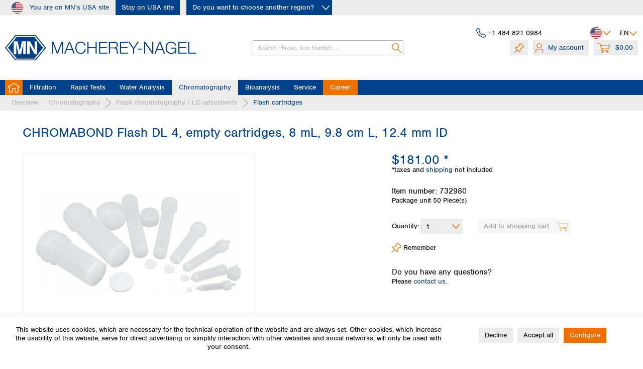

--- FILE ---
content_type: text/html; charset=UTF-8
request_url: https://www.mn-net.com/us/chromabond-flash-dl-4-empty-cartridges-8-ml-9.8-cm-l-12.4-mm-id-732980
body_size: 28381
content:
<!DOCTYPE html> <html class="no-js" lang="en" itemscope="itemscope" itemtype="https://schema.org/WebPage"> <head> <meta charset="utf-8"> <meta name="author" content="" /> <meta name="robots" content="index,follow" /> <meta name="revisit-after" content="15 days" /> <meta name="keywords" content="MACHEREY-NAGEL,MN,Chromatography,flash,columns,cartridges,chromabond,empty,dl,732980" /> <meta name="description" content="Empty flash chromatorgraphy columns (cartridges). Can be used as solid injection system or for self-filling and packing of flash cartridges." /> <meta property="og:type" content="product" /> <meta property="og:site_name" content="MACHEREY-NAGEL" /> <meta property="og:url" content="https://www.mn-net.com/us/chromabond-flash-dl-4-empty-cartridges-8-ml-9.8-cm-l-12.4-mm-id-732980" /> <meta property="og:title" content="CHROMABOND Flash DL 4, empty cartridges, 8 mL, 9.8 cm L, 12.4 mm ID" /> <meta property="og:description" content="CHROMABOND Flash DL empty columns can be used as solid injection system or for self-filling (direct load) and packing of flash cartridges. Column…" /> <meta property="og:image" content="https://www.mn-net.com/media/image/ba/29/5d/13710_Flash-DL2013.png" /> <meta property="product:brand" content="MACHEREY-NAGEL" /> <meta property="product:price" content="1,00" /> <meta property="product:product_link" content="https://www.mn-net.com/us/chromabond-flash-dl-4-empty-cartridges-8-ml-9.8-cm-l-12.4-mm-id-732980" /> <meta name="twitter:card" content="product" /> <meta name="twitter:site" content="MACHEREY-NAGEL" /> <meta name="twitter:title" content="CHROMABOND Flash DL 4, empty cartridges, 8 mL, 9.8 cm L, 12.4 mm ID" /> <meta name="twitter:description" content="CHROMABOND Flash DL empty columns can be used as solid injection system or for self-filling (direct load) and packing of flash cartridges. Column…" /> <meta name="twitter:image" content="https://www.mn-net.com/media/image/ba/29/5d/13710_Flash-DL2013.png" /> <meta itemprop="copyrightHolder" content="MACHEREY-NAGEL" /> <meta itemprop="copyrightYear" content="2020" /> <meta itemprop="isFamilyFriendly" content="True" /> <meta itemprop="image" content="https://www.mn-net.com/media/image/bb/62/25/MN_Raute.png" /> <meta name="viewport" content="width=device-width, initial-scale=1.0"> <meta name="mobile-web-app-capable" content="yes"> <meta name="apple-mobile-web-app-title" content="MACHEREY-NAGEL"> <meta name="apple-mobile-web-app-capable" content="yes"> <meta name="apple-mobile-web-app-status-bar-style" content="default"> <link rel="alternate" hreflang="en-GB" href="https://www.mn-net.com/us/chromabond-flash-dl-4-empty-cartridges-8-ml-9.8-cm-l-12.4-mm-id-732980" /> <link rel="alternate" hreflang="de-DE" href="https://www.mn-net.com/us/chromabond-flash-dl-4-leerkartuschen-8-ml-9-8-cm-l-12-4-mm-id-732980" /> <link rel="alternate" hreflang="fr-FR" href="https://www.mn-net.com/us/chromabond-flash-dl-4-cartouches-vides-8-ml-9.8-cm-l-12.4-mm-di-732980" /> <link rel="apple-touch-icon-precomposed" href="https://www.mn-net.com/media/image/bb/62/25/MN_Raute.png"> <link rel="shortcut icon" href="https://www.mn-net.com/media/image/bb/62/25/MN_Raute.png"> <meta name="msapplication-navbutton-color" content="#004189" /> <meta name="application-name" content="MACHEREY-NAGEL" /> <meta name="msapplication-starturl" content="https://www.mn-net.com/us/" /> <meta name="msapplication-window" content="width=1024;height=768" /> <meta name="msapplication-TileImage" content="https://www.mn-net.com/media/image/bb/62/25/MN_Raute.png"> <meta name="msapplication-TileColor" content="#004189"> <meta name="theme-color" content="#004189" /> <link rel="canonical" href="https://www.mn-net.com/us/chromabond-flash-dl-4-empty-cartridges-8-ml-9.8-cm-l-12.4-mm-id-732980" /> <title itemprop="name">CHROMABOND Flash DL–Flash chromatography–MACHEREY-NAGEL | MACHEREY-NAGEL</title> <link href="/web/cache/1768159269_7851008c3a7bbff4ac9350c3abbaf90d.css" media="all" rel="stylesheet" type="text/css" /> <link rel="preconnect" href="https://use.typekit.net"> <link rel="preload" href="https://use.typekit.net/vmg7gyc.css" as="style" onload="this.onload=null;this.rel='stylesheet'"> <noscript><link rel="stylesheet" href="https://use.typekit.net/vmg7gyc.css"></noscript> <script type="text/javascript">
function getCookie(cname) {
let name = cname + "=";
let decodedCookie = decodeURIComponent(document.cookie);
let ca = decodedCookie.split(';');
for(let i = 0; i <ca.length; i++) {
let c = ca[i];
while (c.charAt(0) == ' ') {
c = c.substring(1);
}
if (c.indexOf(name) == 0) {
return c.substring(name.length, c.length);
}
}
return "";
}
function isTrackingCookieAllowed() {
let cookiePrefs = getCookie('cookiePreferences');
if(!cookiePrefs) {
return false;
}
let cookiePreferences = JSON.parse(cookiePrefs);
if(!cookiePreferences["groups"] || !cookiePreferences["groups"]["statistics"] || !cookiePreferences["groups"]["statistics"]["cookies"]
|| !cookiePreferences["groups"]["statistics"]["cookies"]["x-ua-device"] || !cookiePreferences["groups"]["statistics"]["cookies"]["x-ua-device"].active) {
return false;
}
return true;
}
// currently all tracking cookies disabled
let isAllowed = true || isTrackingCookieAllowed();
var _paq = window._paq = window._paq || [];
// Call disableCookies before calling trackPageView
if(!isAllowed) {
_paq.push(['disableCookies']);
}
/* tracker methods like "setCustomDimension" should be called before "trackPageView" */
_paq.push(['trackPageView']);
_paq.push(['enableLinkTracking']);
(function() {
var u="https://mnanalyticstest.i2dcloud.de/";
_paq.push(['setTrackerUrl', u+'matomo.php']);
_paq.push(['setSiteId', '2']);
var d=document, g=d.createElement('script'), s=d.getElementsByTagName('script')[0];
g.async=true; g.src=u+'matomo.js'; s.parentNode.insertBefore(g,s);
})();
</script> </head> <body class="is--ctl-detail is--act-index" > <div class="page-wrap"> <noscript class="noscript-main"> <div class="alert is--warning"> <div class="alert--icon"> <i class="icon--element icon--warning"></i> </div> <div class="alert--content"> To be able to use MACHEREY-NAGEL in full range, we recommend activating Javascript in your browser. </div> </div> </noscript> <header class="header-main"> <div class="region-selection--bar" data-region-menu="true" data-controllerUrl="https://www.mn-net.com/us/region/setRegion" data-controllerCheckUrl="https://www.mn-net.com/us/region/checkSubshop" data-triggerElementSelector=".choose-btn, .region-selection--button"> <div class="container"> <div class="top-content-wrapper"> <div class="region--label"> <div class="region--icon"> <i class="icon--region-us"></i> </div> You are on MN's USA site </div> <div class="region--actions"> <a class="stay-btn btn is--secondary">Stay on USA site</a> <a class="choose-btn btn is--secondary is--icon-right" data-triggerFunction="click"> Do you want to choose another region? <i class="icon--arrow-down-smaller--white"></i> </a> </div> </div> <div class="regions-flyout-menu advanced-menu"> <div class="menu--container menu--is-active"> <div class="content--wrapper has--content"> <div class="flyout-headline">Choose your region</div> <ul class="menu--list menu--level-0 columns--3" style="width: 100%;"> <li class="menu--list-item item--level-0" style="width: 100%"> <div class="menu--list-item-headline">Africa</div> <ul class="menu--list menu--level-1 columns--3"> <li class="menu--list-item item--level-1"> <a href="https://www.mn-net.com/us/region/setRegion/countryId/55" id="countryLink-55" data-countryId="55" class="menu--list-item-link country-link" title="Egypt">Egypt</a> </li> <li class="menu--list-item item--level-1"> <a href="https://www.mn-net.com/us/region/setRegion/countryId/56" id="countryLink-56" data-countryId="56" class="menu--list-item-link country-link" title="Nigeria">Nigeria</a> </li> <li class="menu--list-item item--level-1"> <a href="https://www.mn-net.com/us/region/setRegion/countryId/57" id="countryLink-57" data-countryId="57" class="menu--list-item-link country-link" title="South Africa">South Africa</a> </li> </ul> </li> <li class="menu--list-item item--level-0" style="width: 100%"> <div class="menu--list-item-headline">Asia</div> <ul class="menu--list menu--level-1 columns--3"> <li class="menu--list-item item--level-1"> <a href="https://www.mn-net.com/us/region/setRegion/countryId/86" id="countryLink-86" data-countryId="86" class="menu--list-item-link country-link" title="Bangladesh">Bangladesh</a> </li> <li class="menu--list-item item--level-1"> <a href="https://www.mn-net.com/us/region/setRegion/countryId/58" id="countryLink-58" data-countryId="58" class="menu--list-item-link country-link" title="China">China</a> </li> <li class="menu--list-item item--level-1"> <a href="https://www.mn-net.com/us/region/setRegion/countryId/59" id="countryLink-59" data-countryId="59" class="menu--list-item-link country-link" title="Hong Kong">Hong Kong</a> </li> <li class="menu--list-item item--level-1"> <a href="https://www.mn-net.com/us/region/setRegion/countryId/60" id="countryLink-60" data-countryId="60" class="menu--list-item-link country-link" title="India">India</a> </li> <li class="menu--list-item item--level-1"> <a href="https://www.mn-net.com/us/region/setRegion/countryId/61" id="countryLink-61" data-countryId="61" class="menu--list-item-link country-link" title="Indonesia">Indonesia</a> </li> <li class="menu--list-item item--level-1"> <a href="https://www.mn-net.com/us/region/setRegion/countryId/62" id="countryLink-62" data-countryId="62" class="menu--list-item-link country-link" title="Iran">Iran</a> </li> <li class="menu--list-item item--level-1"> <a href="https://www.mn-net.com/us/region/setRegion/countryId/15" id="countryLink-15" data-countryId="15" class="menu--list-item-link country-link" title="Japan">Japan</a> </li> <li class="menu--list-item item--level-1"> <a href="https://www.mn-net.com/us/region/setRegion/countryId/70" id="countryLink-70" data-countryId="70" class="menu--list-item-link country-link" title="Kuwait">Kuwait</a> </li> <li class="menu--list-item item--level-1"> <a href="https://www.mn-net.com/us/region/setRegion/countryId/71" id="countryLink-71" data-countryId="71" class="menu--list-item-link country-link" title="Malaysia">Malaysia</a> </li> <li class="menu--list-item item--level-1"> <a href="https://www.mn-net.com/us/region/setRegion/countryId/88" id="countryLink-88" data-countryId="88" class="menu--list-item-link country-link" title="Nepal">Nepal</a> </li> <li class="menu--list-item item--level-1"> <a href="https://www.mn-net.com/us/region/setRegion/countryId/72" id="countryLink-72" data-countryId="72" class="menu--list-item-link country-link" title="Pakistan">Pakistan</a> </li> <li class="menu--list-item item--level-1"> <a href="https://www.mn-net.com/us/region/setRegion/countryId/83" id="countryLink-83" data-countryId="83" class="menu--list-item-link country-link" title="Philippines">Philippines</a> </li> <li class="menu--list-item item--level-1"> <a href="https://www.mn-net.com/us/region/setRegion/countryId/73" id="countryLink-73" data-countryId="73" class="menu--list-item-link country-link" title="Singapore">Singapore</a> </li> <li class="menu--list-item item--level-1"> <a href="https://www.mn-net.com/us/region/setRegion/countryId/74" id="countryLink-74" data-countryId="74" class="menu--list-item-link country-link" title="South Korea">South Korea</a> </li> <li class="menu--list-item item--level-1"> <a href="https://www.mn-net.com/us/region/setRegion/countryId/87" id="countryLink-87" data-countryId="87" class="menu--list-item-link country-link" title="Sri Lanka">Sri Lanka</a> </li> <li class="menu--list-item item--level-1"> <a href="https://www.mn-net.com/us/region/setRegion/countryId/75" id="countryLink-75" data-countryId="75" class="menu--list-item-link country-link" title="Taiwan">Taiwan</a> </li> <li class="menu--list-item item--level-1"> <a href="https://www.mn-net.com/us/region/setRegion/countryId/76" id="countryLink-76" data-countryId="76" class="menu--list-item-link country-link" title="Thailand">Thailand</a> </li> <li class="menu--list-item item--level-1"> <a href="https://www.mn-net.com/us/region/setRegion/countryId/84" id="countryLink-84" data-countryId="84" class="menu--list-item-link country-link" title="Vietnam">Vietnam</a> </li> </ul> </li> <li class="menu--list-item item--level-0" style="width: 100%"> <div class="menu--list-item-headline">Australia and New Zealand</div> <ul class="menu--list menu--level-1 columns--3"> <li class="menu--list-item item--level-1"> <a href="https://www.mn-net.com/us/region/setRegion/countryId/4" id="countryLink-4" data-countryId="4" class="menu--list-item-link country-link" title="Australia">Australia</a> </li> <li class="menu--list-item item--level-1"> <a href="https://www.mn-net.com/us/region/setRegion/countryId/54" id="countryLink-54" data-countryId="54" class="menu--list-item-link country-link" title="New Zealand">New Zealand</a> </li> </ul> </li> <li class="menu--list-item item--level-0" style="width: 100%"> <div class="menu--list-item-headline">Europe</div> <ul class="menu--list menu--level-1 columns--3"> <li class="menu--list-item item--level-1"> <a href="https://www.mn-net.com/us/region/setRegion/countryId/81" id="countryLink-81" data-countryId="81" class="menu--list-item-link country-link" title="Albania">Albania</a> </li> <li class="menu--list-item item--level-1"> <a href="https://www.mn-net.com/us/region/setRegion/countryId/23" id="countryLink-23" data-countryId="23" class="menu--list-item-link country-link" title="Austria">Austria</a> </li> <li class="menu--list-item item--level-1"> <a href="https://www.mn-net.com/us/region/setRegion/countryId/5" id="countryLink-5" data-countryId="5" class="menu--list-item-link country-link" title="Belgium">Belgium</a> </li> <li class="menu--list-item item--level-1"> <a href="https://www.mn-net.com/us/region/setRegion/countryId/46" id="countryLink-46" data-countryId="46" class="menu--list-item-link country-link" title="Bulgaria">Bulgaria</a> </li> <li class="menu--list-item item--level-1"> <a href="https://www.mn-net.com/us/region/setRegion/countryId/48" id="countryLink-48" data-countryId="48" class="menu--list-item-link country-link" title="Croatia">Croatia</a> </li> <li class="menu--list-item item--level-1"> <a href="https://www.mn-net.com/us/region/setRegion/countryId/53" id="countryLink-53" data-countryId="53" class="menu--list-item-link country-link" title="Cyprus">Cyprus</a> </li> <li class="menu--list-item item--level-1"> <a href="https://www.mn-net.com/us/region/setRegion/countryId/33" id="countryLink-33" data-countryId="33" class="menu--list-item-link country-link" title="Czech Republik">Czech Republik</a> </li> <li class="menu--list-item item--level-1"> <a href="https://www.mn-net.com/us/region/setRegion/countryId/7" id="countryLink-7" data-countryId="7" class="menu--list-item-link country-link" title="Denmark">Denmark</a> </li> <li class="menu--list-item item--level-1"> <a href="https://www.mn-net.com/us/region/setRegion/countryId/47" id="countryLink-47" data-countryId="47" class="menu--list-item-link country-link" title="Estonia">Estonia</a> </li> <li class="menu--list-item item--level-1"> <a href="https://www.mn-net.com/us/region/setRegion/countryId/8" id="countryLink-8" data-countryId="8" class="menu--list-item-link country-link" title="Finland">Finland</a> </li> <li class="menu--list-item item--level-1"> <a href="https://www.mn-net.com/us/region/setRegion/countryId/9" id="countryLink-9" data-countryId="9" class="menu--list-item-link country-link" title="France">France</a> </li> <li class="menu--list-item item--level-1"> <a href="https://www.mn-net.com/us/region/setRegion/countryId/2" id="countryLink-2" data-countryId="2" class="menu--list-item-link country-link" title="Germany">Germany</a> </li> <li class="menu--list-item item--level-1"> <a href="https://www.mn-net.com/us/region/setRegion/countryId/10" id="countryLink-10" data-countryId="10" class="menu--list-item-link country-link" title="Greece">Greece</a> </li> <li class="menu--list-item item--level-1"> <a href="https://www.mn-net.com/us/region/setRegion/countryId/31" id="countryLink-31" data-countryId="31" class="menu--list-item-link country-link" title="Hungary">Hungary</a> </li> <li class="menu--list-item item--level-1"> <a href="https://www.mn-net.com/us/region/setRegion/countryId/13" id="countryLink-13" data-countryId="13" class="menu--list-item-link country-link" title="Iceland">Iceland</a> </li> <li class="menu--list-item item--level-1"> <a href="https://www.mn-net.com/us/region/setRegion/countryId/12" id="countryLink-12" data-countryId="12" class="menu--list-item-link country-link" title="Ireland">Ireland</a> </li> <li class="menu--list-item item--level-1"> <a href="https://www.mn-net.com/us/region/setRegion/countryId/14" id="countryLink-14" data-countryId="14" class="menu--list-item-link country-link" title="Italy">Italy</a> </li> <li class="menu--list-item item--level-1"> <a href="https://www.mn-net.com/us/region/setRegion/countryId/49" id="countryLink-49" data-countryId="49" class="menu--list-item-link country-link" title="Latvia">Latvia</a> </li> <li class="menu--list-item item--level-1"> <a href="https://www.mn-net.com/us/region/setRegion/countryId/50" id="countryLink-50" data-countryId="50" class="menu--list-item-link country-link" title="Lithuania">Lithuania</a> </li> <li class="menu--list-item item--level-1"> <a href="https://www.mn-net.com/us/region/setRegion/countryId/18" id="countryLink-18" data-countryId="18" class="menu--list-item-link country-link" title="Luxemburg">Luxemburg</a> </li> <li class="menu--list-item item--level-1"> <a href="https://www.mn-net.com/us/region/setRegion/countryId/51" id="countryLink-51" data-countryId="51" class="menu--list-item-link country-link" title="Malta">Malta</a> </li> <li class="menu--list-item item--level-1"> <a href="https://www.mn-net.com/us/region/setRegion/countryId/21" id="countryLink-21" data-countryId="21" class="menu--list-item-link country-link" title="Netherlands">Netherlands</a> </li> <li class="menu--list-item item--level-1"> <a href="https://www.mn-net.com/us/region/setRegion/countryId/184" id="countryLink-184" data-countryId="184" class="menu--list-item-link country-link" title="North Macedonia">North Macedonia</a> </li> <li class="menu--list-item item--level-1"> <a href="https://www.mn-net.com/us/region/setRegion/countryId/22" id="countryLink-22" data-countryId="22" class="menu--list-item-link country-link" title="Norway">Norway</a> </li> <li class="menu--list-item item--level-1"> <a href="https://www.mn-net.com/us/region/setRegion/countryId/30" id="countryLink-30" data-countryId="30" class="menu--list-item-link country-link" title="Poland">Poland</a> </li> <li class="menu--list-item item--level-1"> <a href="https://www.mn-net.com/us/region/setRegion/countryId/24" id="countryLink-24" data-countryId="24" class="menu--list-item-link country-link" title="Portugal">Portugal</a> </li> <li class="menu--list-item item--level-1"> <a href="https://www.mn-net.com/us/region/setRegion/countryId/35" id="countryLink-35" data-countryId="35" class="menu--list-item-link country-link" title="Romania">Romania</a> </li> <li class="menu--list-item item--level-1"> <a href="https://www.mn-net.com/us/region/setRegion/countryId/77" id="countryLink-77" data-countryId="77" class="menu--list-item-link country-link" title="Russia">Russia</a> </li> <li class="menu--list-item item--level-1"> <a href="https://www.mn-net.com/us/region/setRegion/countryId/82" id="countryLink-82" data-countryId="82" class="menu--list-item-link country-link" title="Serbia">Serbia</a> </li> <li class="menu--list-item item--level-1"> <a href="https://www.mn-net.com/us/region/setRegion/countryId/34" id="countryLink-34" data-countryId="34" class="menu--list-item-link country-link" title="Slovakia">Slovakia</a> </li> <li class="menu--list-item item--level-1"> <a href="https://www.mn-net.com/us/region/setRegion/countryId/78" id="countryLink-78" data-countryId="78" class="menu--list-item-link country-link" title="Slovenia">Slovenia</a> </li> <li class="menu--list-item item--level-1"> <a href="https://www.mn-net.com/us/region/setRegion/countryId/27" id="countryLink-27" data-countryId="27" class="menu--list-item-link country-link" title="Spain">Spain</a> </li> <li class="menu--list-item item--level-1"> <a href="https://www.mn-net.com/us/region/setRegion/countryId/25" id="countryLink-25" data-countryId="25" class="menu--list-item-link country-link" title="Sweden">Sweden</a> </li> <li class="menu--list-item item--level-1"> <a href="https://www.mn-net.com/us/region/setRegion/countryId/26" id="countryLink-26" data-countryId="26" class="menu--list-item-link country-link" title="Switzerland">Switzerland</a> </li> <li class="menu--list-item item--level-1"> <a href="https://www.mn-net.com/us/region/setRegion/countryId/32" id="countryLink-32" data-countryId="32" class="menu--list-item-link country-link" title="Türkiye">Türkiye</a> </li> <li class="menu--list-item item--level-1"> <a href="https://www.mn-net.com/us/region/setRegion/countryId/79" id="countryLink-79" data-countryId="79" class="menu--list-item-link country-link" title="Ukraine">Ukraine</a> </li> <li class="menu--list-item item--level-1"> <a href="https://www.mn-net.com/us/region/setRegion/countryId/11" id="countryLink-11" data-countryId="11" class="menu--list-item-link country-link" title="United Kingdom">United Kingdom</a> </li> </ul> </li> <li class="menu--list-item item--level-0" style="width: 100%"> <div class="menu--list-item-headline">North America</div> <ul class="menu--list menu--level-1 columns--3"> <li class="menu--list-item item--level-1"> <a href="https://www.mn-net.com/us/region/setRegion/countryId/16" id="countryLink-16" data-countryId="16" class="menu--list-item-link country-link" title="Canada">Canada</a> </li> <li class="menu--list-item item--level-1"> <a href="https://www.mn-net.com/us/region/setRegion/countryId/80" id="countryLink-80" data-countryId="80" class="menu--list-item-link country-link" title="Dominican Rep.">Dominican Rep.</a> </li> <li class="menu--list-item item--level-1"> <a href="https://www.mn-net.com/us/region/setRegion/countryId/64" id="countryLink-64" data-countryId="64" class="menu--list-item-link country-link" title="Mexico">Mexico</a> </li> <li class="menu--list-item item--level-1"> <a href="https://www.mn-net.com/us/region/setRegion/countryId/65" id="countryLink-65" data-countryId="65" class="menu--list-item-link country-link" title="United States of America">United States of America</a> </li> </ul> </li> <li class="menu--list-item item--level-0" style="width: 100%"> <div class="menu--list-item-headline">SouthAmerica</div> <ul class="menu--list menu--level-1 columns--3"> <li class="menu--list-item item--level-1"> <a href="https://www.mn-net.com/us/region/setRegion/countryId/89" id="countryLink-89" data-countryId="89" class="menu--list-item-link country-link" title="Argentina">Argentina</a> </li> <li class="menu--list-item item--level-1"> <a href="https://www.mn-net.com/us/region/setRegion/countryId/66" id="countryLink-66" data-countryId="66" class="menu--list-item-link country-link" title="Brazil">Brazil</a> </li> <li class="menu--list-item item--level-1"> <a href="https://www.mn-net.com/us/region/setRegion/countryId/67" id="countryLink-67" data-countryId="67" class="menu--list-item-link country-link" title="Chile">Chile</a> </li> <li class="menu--list-item item--level-1"> <a href="https://www.mn-net.com/us/region/setRegion/countryId/68" id="countryLink-68" data-countryId="68" class="menu--list-item-link country-link" title="Colombia">Colombia</a> </li> <li class="menu--list-item item--level-1"> <a href="https://www.mn-net.com/us/region/setRegion/countryId/69" id="countryLink-69" data-countryId="69" class="menu--list-item-link country-link" title="Peru">Peru</a> </li> <li class="menu--list-item item--level-1"> <a href="https://www.mn-net.com/us/region/setRegion/countryId/85" id="countryLink-85" data-countryId="85" class="menu--list-item-link country-link" title="Uruguay">Uruguay</a> </li> </ul> </li> <li class="distributors--item menu--list-item item--level-0" style="width: 100%"> <div class="menu--list-item-headline"><a class="menu--list-item-link" href="https://www.mn-net.com/us/distributors" title="Global distributors">Global distributors</a></div> </li> </ul> </div> </div> </div> </div> </div> <div class="top-bar"> <div class="container block-group"> <nav class="top-bar--navigation block" role="menubar"> <div class="top-bar--phone navigation--entry"> <i class="icon--phone--blue"></i> <div class="phone--number"> <a href="tel:+1 484 821 0984">+1 484 821 0984</a> </div> </div> <div class="region-selection--button navigation--entry" title="Choose your preferred region" data-markerClass="triggered-by-regions-button" data-triggerFunction="click"> <div class="region--icon"> <i class="icon--region-us"></i> </div> <i class="icon--arrow-down--smaller"></i> </div>  <div class="top-bar--language navigation--entry"> <form method="post" class="language--form"> <div class="field--select"> <div class="language--flag en_GB">EN</div> <div class="select-field"> <select name="__shop" class="language--select" data-auto-submit="true"> <option value="7" selected="selected"> Englisch </option> <option value="17" > Französisch </option> <option value="16" > Deutsch </option> </select> </div> <input type="hidden" name="__redirect" value="1"> </div> </form> </div>  </nav> </div> </div> <div class="container header--navigation"> <div class="logo-main block-group" role="banner"> <div class="logo--shop block"> <a class="logo--link" href="https://www.mn-net.com/us/" title="MACHEREY-NAGEL - Switch to homepage"> <picture> <source srcset="https://www.mn-net.com/media/image/bb/62/25/MN_Raute.png" media="(min-width: 78.75em)"> <source srcset="https://www.mn-net.com/media/image/bb/62/25/MN_Raute.png" media="(min-width: 64em)"> <source srcset="https://www.mn-net.com/media/image/bb/62/25/MN_Raute.png" media="(min-width: 48em)"> <img srcset="https://www.mn-net.com/media/image/bb/62/25/MN_Raute.png" alt="MACHEREY-NAGEL - Switch to homepage" /> </picture> </a> </div> </div> <nav class="shop--navigation block-group"> <ul class="navigation--list block-group" role="menubar"> <li class="navigation--entry entry--menu-left" role="menuitem"> <a class="entry--link entry--trigger btn is--icon-left" href="#offcanvas--left" data-offcanvas="true" data-offCanvasSelector=".sidebar-main" aria-label="Menu"> <i class="icon--menu"></i> Menu </a> </li> <li class="navigation--entry entry--search" role="menuitem" data-search="true" aria-haspopup="true" data-minLength="2"> <a class="btn entry--link entry--trigger" href="#show-hide--search" title="Show / close search" aria-label="Show / close search"> <i class="icon--search"></i> <span class="search--display">Search</span> </a> <form action="/us/search" method="get" class="main-search--form"> <input type="search" name="sSearch" aria-label="Search Phrase, Item Number ..." class="main-search--field" autocomplete="off" autocapitalize="off" placeholder="Search Phrase, Item Number ..." maxlength="30" /> <button type="submit" class="main-search--button" aria-label="Search"> <i class="icon--search"></i> <span class="main-search--text">Search</span> </button> <div class="form--ajax-loader">&nbsp;</div> </form> <div class="main-search--results es-suggest" data-search-url="https://www.mn-net.com/us/search" data-suggest-url="/us/widgets/suggest"> <div class="block-group"> <div class="search-suggestions-title-container"> <h4 class="search-suggestions-title">Quick search results</h4> <span>Showing quick search results only, please press Enter or click magnifier icon to start full search</span> </div> <div data-group="redirect"> <h5 class="es-redirect">Redirect to: <span class="ajax--redirect"></span></h5> </div> <div class="block block--additional"> <div data-group="terms"> <h4 class="es-title">Similar terms</h4> <ul class="list--simple ajax--search-list" data-empty="No similar search terms available"></ul> </div> <div data-group="supplier"> <h4 class="es-title">Manufacturers</h4> <ul class="list--supplier ajax--supplier-list" data-max="0" data-empty="No manufacturers found for this term"></ul> </div> <div data-group="content"> <h4 class="es-title">Content</h4> <ul class="list--simple ajax--content-list" data-max="5" data-empty="No content found for this term"></ul> </div> <div data-group="category"> <h4 class="es-title">Categories</h4> <ul class="list--simple ajax--category-list" data-max="5" data-empty="No category suggestions available"></ul> </div> <div data-group="blog"> <h4 class="es-title">Blog posts</h4> <ul class="list--simple ajax--blog-list" data-max="5" data-empty="No blog articles found for this term"></ul> </div> <div data-group="emotion"> <h4 class="es-title">Shopping worlds</h4> <ul class="list--simple ajax--emotion-list" data-max="5" data-empty="No emotions found for this term"></ul> </div> </div> <div class="block block--products" data-no-image="/themes/Frontend/Responsive/frontend/_public/src/img/no-picture.jpg"> <div data-group="products"> <h4 class="es-title">Product Suggestions</h4> <ul class="list--products ajax--products" data-empty="No product suggestions found for this term"></ul> </div> </div> </div> </div> </li>  <li class="navigation--entry entry--notepad" role="menuitem"> <a href="https://www.mn-net.com/us/note" title="Wish list" class="btn"> <i class="icon--pin"></i> </a> </li> <li class="navigation--entry entry--account with-slt" role="menuitem" data-offcanvas="true" data-offCanvasSelector=".account--dropdown-navigation"> <a href="https://www.mn-net.com/us/account" title="My account" class="btn is--icon-left entry--link account--link"> <i class="icon--account"></i> <span class="account--display"> My account </span> </a> <div class="account--dropdown-navigation"> <div class="navigation--smartphone"> <div class="entry--close-off-canvas"> <a href="#close-account-menu" class="account--close-off-canvas" title="Close menu"> Close menu <i class="icon--arrow-right"></i> </a> </div> </div> <div class="account--menu is--rounded is--personalized"> <span class="navigation--headline"> My account </span> <div class="account--menu-container"> <ul class="sidebar--navigation navigation--list is--level0 show--active-items"> <li class="navigation--entry"> <span class="navigation--signin"> <a href="https://www.mn-net.com/us/account/index/showLogin/true" class="blocked--link btn is--primary navigation--signin-btn" data-collapseTarget="#registration" data-action="close" data-preloader-button="true" data-checkFormIsValid="false" > Sign in </a> <span class="navigation--register"> or <a href="https://www.mn-net.com/us/register" class="blocked--link" data-collapseTarget="#registration" data-action="open"> register </a> </span> </span> </li> </ul> </div> </div> </div> </li> <li class="navigation--entry entry--cart" role="menuitem"> <a class="btn is--icon-left cart--link" href="https://www.mn-net.com/us/checkout/cart" title="Shopping cart"> <span class="cart--display"> Shopping cart </span> <span class="badge is--primary is--minimal cart--quantity is--hidden">0</span> <i class="icon--basket"></i> <span class="cart--amount"> $0.00 </span> </a> <div class="ajax-loader">&nbsp;</div> </li>  </ul> </nav> </div> <nav class="navigation-main"> <div class="container" data-menu-scroller="true" data-listSelector=".navigation--list.container" data-viewPortSelector=".navigation--list-wrapper" > <div class="navigation--list-wrapper"> <ul class="navigation--list container" role="menubar" itemscope="itemscope" itemtype="https://schema.org/SiteNavigationElement"> <li class="navigation--entry is--home" role="menuitem"><a class="navigation--link is--first" href="https://www.mn-net.com/us/" title="Home" aria-label="Home" itemprop="url"><span itemprop="name">Home</span></a></li><li class="navigation--entry" role="menuitem"><a class="navigation--link" href="https://www.mn-net.com/us/filtration/" title="Filtration" aria-label="Filtration" itemprop="url"><span itemprop="name">Filtration</span></a></li><li class="navigation--entry" role="menuitem"><a class="navigation--link" href="https://www.mn-net.com/us/rapid-tests/" title="Rapid Tests" aria-label="Rapid Tests" itemprop="url"><span itemprop="name">Rapid Tests</span></a></li><li class="navigation--entry" role="menuitem"><a class="navigation--link" href="https://www.mn-net.com/us/water-analysis/" title="Water Analysis" aria-label="Water Analysis" itemprop="url"><span itemprop="name">Water Analysis</span></a></li><li class="navigation--entry is--active" role="menuitem"><a class="navigation--link is--active" href="https://www.mn-net.com/us/chromatography/" title="Chromatography" aria-label="Chromatography" itemprop="url"><span itemprop="name">Chromatography</span></a></li><li class="navigation--entry" role="menuitem"><a class="navigation--link" href="https://www.mn-net.com/us/bioanalysis/" title="Bioanalysis" aria-label="Bioanalysis" itemprop="url"><span itemprop="name">Bioanalysis</span></a></li><li class="navigation--entry is--service" role="menuitem"><a class="navigation--link" href="/us/service" title="Service"><span itemprop="name">Service</span></a></li><li class="navigation--entry is--career" role="menuitem"><a class="navigation--link" href="https://www.mn-net.com/us/career" title="Discover job opportunities at Macherey-Nagel"><span itemprop="name">Career</span></a></li> </ul> </div> <div class="advanced-menu" data-advanced-menu="true" data-hoverDelay="250"> <div class="menu--container"> <div class="button-container"> <a href="https://www.mn-net.com/us/filtration/" class="button--category" title="To category Filtration"> <i class="icon--arrow-right"></i> To category Filtration </a> <span class="button--close"> <i class="icon--cross"></i> </span> </div> <div class="content--wrapper has--content has--teaser"> <ul class="menu--list menu--level-0 columns--3"> <li class="menu--list-item item--level-0" style="width: 100%"> <a href="https://www.mn-net.com/us/filtration/cellulose-filters/" class="menu--list-item-link" title="Cellulose filters">Cellulose filters</a> <ul class="menu--list menu--level-1 columns--3"> <li class="menu--list-item item--level-1"> <a href="https://www.mn-net.com/us/filtration/cellulose-filters/ashless-filter-papers/" class="menu--list-item-link" title="Ashless filter papers">Ashless filter papers</a> </li> <li class="menu--list-item item--level-1"> <a href="https://www.mn-net.com/us/filtration/cellulose-filters/ashless-hardened-filter-papers/" class="menu--list-item-link" title="Ashless hardened filter papers">Ashless hardened filter papers</a> </li> <li class="menu--list-item item--level-1"> <a href="https://www.mn-net.com/us/filtration/cellulose-filters/qualitative-filter-papers/" class="menu--list-item-link" title="Qualitative filter papers">Qualitative filter papers</a> </li> <li class="menu--list-item item--level-1"> <a href="https://www.mn-net.com/us/filtration/cellulose-filters/qualitative-hardened-filter-papers/" class="menu--list-item-link" title="Qualitative hardened filter papers">Qualitative hardened filter papers</a> </li> <li class="menu--list-item item--level-1"> <a href="https://www.mn-net.com/us/filtration/cellulose-filters/technical-filter-papers/" class="menu--list-item-link" title="Technical filter papers">Technical filter papers</a> </li> <li class="menu--list-item item--level-1"> <a href="https://www.mn-net.com/us/filtration/cellulose-filters/chromatography-papers/" class="menu--list-item-link" title="Chromatography papers">Chromatography papers</a> </li> </ul> </li> <li class="menu--list-item item--level-0" style="width: 100%"> <a href="https://www.mn-net.com/us/filtration/glass-fiber-filters/" class="menu--list-item-link" title="Glass fiber filters">Glass fiber filters</a> <ul class="menu--list menu--level-1 columns--3"> <li class="menu--list-item item--level-1"> <a href="https://www.mn-net.com/us/filtration/glass-fiber-filters/glass-fiber-filters-without-binder/" class="menu--list-item-link" title="Glass fiber filters without binder">Glass fiber filters without binder</a> </li> <li class="menu--list-item item--level-1"> <a href="https://www.mn-net.com/us/filtration/glass-fiber-filters/glass-fiber-filters-with-binder/" class="menu--list-item-link" title="Glass fiber filters with binder">Glass fiber filters with binder</a> </li> <li class="menu--list-item item--level-1"> <a href="https://www.mn-net.com/us/filtration/glass-fiber-filters/quartz-fiber-filters/" class="menu--list-item-link" title="Quartz fiber filters">Quartz fiber filters</a> </li> </ul> </li> <li class="menu--list-item item--level-0" style="width: 100%"> <a href="https://www.mn-net.com/us/filtration/membranes/" class="menu--list-item-link" title="Membranes">Membranes</a> </li> <li class="menu--list-item item--level-0" style="width: 100%"> <a href="https://www.mn-net.com/us/filtration/extraction-thimbles/" class="menu--list-item-link" title="Extraction thimbles">Extraction thimbles</a> <ul class="menu--list menu--level-1 columns--3"> <li class="menu--list-item item--level-1"> <a href="https://www.mn-net.com/us/filtration/extraction-thimbles/cellulose-extraction-thimbles/" class="menu--list-item-link" title="Cellulose extraction thimbles">Cellulose extraction thimbles</a> </li> <li class="menu--list-item item--level-1"> <a href="https://www.mn-net.com/us/filtration/extraction-thimbles/glass-fiber-extraction-thimbles/" class="menu--list-item-link" title="Glass fiber extraction thimbles">Glass fiber extraction thimbles</a> </li> <li class="menu--list-item item--level-1"> <a href="https://www.mn-net.com/us/filtration/extraction-thimbles/for-automatic-extractors/" class="menu--list-item-link" title="For automatic extractors">For automatic extractors</a> </li> </ul> </li> <li class="menu--list-item item--level-0" style="width: 100%"> <a href="https://www.mn-net.com/us/filtration/special-filter-products/" class="menu--list-item-link" title="Special filter products">Special filter products</a> <ul class="menu--list menu--level-1 columns--3"> <li class="menu--list-item item--level-1"> <a href="https://www.mn-net.com/us/filtration/special-filter-products/weighing-aids/" class="menu--list-item-link" title="Weighing aids">Weighing aids</a> </li> <li class="menu--list-item item--level-1"> <a href="https://www.mn-net.com/us/filtration/special-filter-products/phase-separation-papers/" class="menu--list-item-link" title="Phase separation papers">Phase separation papers</a> </li> <li class="menu--list-item item--level-1"> <a href="https://www.mn-net.com/us/filtration/special-filter-products/lens-paper-jose-paper/" class="menu--list-item-link" title="Lens paper - José paper">Lens paper - José paper</a> </li> <li class="menu--list-item item--level-1"> <a href="https://www.mn-net.com/us/filtration/special-filter-products/ion-exchange-papers/" class="menu--list-item-link" title="Ion exchange papers">Ion exchange papers</a> </li> <li class="menu--list-item item--level-1"> <a href="https://www.mn-net.com/us/filtration/special-filter-products/antibiotic-resistency-paper/" class="menu--list-item-link" title="Antibiotic resistency paper">Antibiotic resistency paper</a> </li> <li class="menu--list-item item--level-1"> <a href="https://www.mn-net.com/us/filtration/special-filter-products/surface-protection-paper/" class="menu--list-item-link" title="Surface protection paper">Surface protection paper</a> </li> <li class="menu--list-item item--level-1"> <a href="https://www.mn-net.com/us/filtration/special-filter-products/filtering-aids/" class="menu--list-item-link" title="Filtering aids">Filtering aids</a> </li> </ul> </li> <li class="menu--list-item item--level-0" style="width: 100%"> <a href="https://www.mn-net.com/us/filtration/syringe-filters/" class="menu--list-item-link" title="Syringe filters">Syringe filters</a> </li> <li class="menu--list-item item--level-0" style="width: 100%"> <a href="https://www.mn-net.com/us/filtration/industries-and-applications/" class="menu--list-item-link" title="Industries and applications">Industries and applications</a> <ul class="menu--list menu--level-1 columns--3"> <li class="menu--list-item item--level-1"> <a href="https://www.mn-net.com/us/filtration/industries-and-applications/electro-plating/" class="menu--list-item-link" title="Electro plating">Electro plating</a> </li> <li class="menu--list-item item--level-1"> <a href="https://www.mn-net.com/us/filtration/industries-and-applications/sewage-plants/" class="menu--list-item-link" title="Sewage plants">Sewage plants</a> </li> <li class="menu--list-item item--level-1"> <a href="https://www.mn-net.com/us/filtration/industries-and-applications/sugar-industry/" class="menu--list-item-link" title="Sugar industry">Sugar industry</a> </li> <li class="menu--list-item item--level-1"> <a href="https://www.mn-net.com/us/filtration/industries-and-applications/soil-analysis/" class="menu--list-item-link" title="Soil analysis">Soil analysis</a> </li> <li class="menu--list-item item--level-1"> <a href="https://www.mn-net.com/us/filtration/industries-and-applications/brewery-analysis/" class="menu--list-item-link" title="Brewery analysis">Brewery analysis</a> </li> <li class="menu--list-item item--level-1"> <a href="https://www.mn-net.com/us/filtration/industries-and-applications/fat-determination/" class="menu--list-item-link" title="Fat determination">Fat determination</a> </li> </ul> </li> </ul> <div class="menu--delimiter"></div> <div class="menu--teaser has--button"> <div class="teaser--headline"> Filtration Service </div> <ul class="menu--list menu--level-1 "> <li class="menu--list-item item--level-1"> <a href="https://www.mn-net.com/us/contact" class="menu--list-item-link" title="Contact">Contact</a> </li> <li class="menu--list-item item--level-1"> <a href="/e-training-filtration-rapid-tests-water-analysis" class="menu--list-item-link" title="E-Training">E-Training</a> </li> <li class="menu--list-item item--level-1"> <a href="/sample-request" class="menu--list-item-link" title="Sample request">Sample request</a> </li> <li class="menu--list-item item--level-1"> <a href="/us/filtration-downloads" class="menu--list-item-link" title="Filtration downloads">Filtration downloads</a> </li> <li class="menu--list-item item--level-1"> <a href="/us/filtration-downloads#filterpaperdatasheets" class="menu--list-item-link" title="Filter paper data sheets">Filter paper data sheets</a> </li> <li class="menu--list-item item--level-1"> <a href="/filterfinder" class="menu--list-item-link" title="FilterFinder">FilterFinder</a> </li> <li class="menu--list-item item--level-1"> <a href="https://www.mn-net.com/de/oem" class="menu--list-item-link" title="OEM">OEM</a> </li> <li class="menu--list-item item--level-1"> <a href="/food-analysis" class="menu--list-item-link" title="Food analysis">Food analysis</a> </li> <li class="menu--list-item item--level-1"> <a href="/brewery" class="menu--list-item-link" title="Brewery Analysis">Brewery Analysis</a> </li> <li class="menu--list-item item--level-1"> <a href="/seed-germination-papers" class="menu--list-item-link" title="Seed germination testing">Seed germination testing</a> </li> </ul> <a href="/us/water-news/" title="Follow the latest news" class="news--button btn is--primary is--icon-right"> <i class="icon--arrow-right"></i> Water News </a> </div> </div> </div> <div class="menu--container"> <div class="button-container"> <a href="https://www.mn-net.com/us/rapid-tests/" class="button--category" title="To category Rapid Tests"> <i class="icon--arrow-right"></i> To category Rapid Tests </a> <span class="button--close"> <i class="icon--cross"></i> </span> </div> <div class="content--wrapper has--content has--teaser"> <ul class="menu--list menu--level-0 columns--3"> <li class="menu--list-item item--level-0" style="width: 100%"> <a href="https://www.mn-net.com/us/rapid-tests/ph-tests/" class="menu--list-item-link" title="pH tests">pH tests</a> <ul class="menu--list menu--level-1 columns--3"> <li class="menu--list-item item--level-1"> <a href="https://www.mn-net.com/us/rapid-tests/ph-tests/ph-fix/" class="menu--list-item-link" title="pH-Fix">pH-Fix</a> </li> <li class="menu--list-item item--level-1"> <a href="https://www.mn-net.com/us/rapid-tests/ph-tests/pehanon/" class="menu--list-item-link" title="PEHANON">PEHANON</a> </li> <li class="menu--list-item item--level-1"> <a href="https://www.mn-net.com/us/rapid-tests/ph-tests/ph-universal-indicator-papers/" class="menu--list-item-link" title="pH universal indicator papers">pH universal indicator papers</a> </li> <li class="menu--list-item item--level-1"> <a href="https://www.mn-net.com/us/rapid-tests/ph-tests/duotest-and-tritest/" class="menu--list-item-link" title="Duotest and Tritest">Duotest and Tritest</a> </li> <li class="menu--list-item item--level-1"> <a href="https://www.mn-net.com/us/rapid-tests/ph-tests/other-ph-indicators/" class="menu--list-item-link" title="Other pH indicators">Other pH indicators</a> </li> </ul> </li> <li class="menu--list-item item--level-0" style="width: 100%"> <a href="https://www.mn-net.com/us/rapid-tests/semi-quantitative-test-strips/" class="menu--list-item-link" title="Semi-quantitative test strips">Semi-quantitative test strips</a> <ul class="menu--list menu--level-1 columns--3"> <li class="menu--list-item item--level-1"> <a href="https://www.mn-net.com/us/rapid-tests/semi-quantitative-test-strips/quantofix/" class="menu--list-item-link" title="QUANTOFIX">QUANTOFIX</a> </li> <li class="menu--list-item item--level-1"> <a href="https://www.mn-net.com/us/rapid-tests/semi-quantitative-test-strips/aquadur-and-other-test-strips/" class="menu--list-item-link" title="AQUADUR and other test strips">AQUADUR and other test strips</a> </li> <li class="menu--list-item item--level-1"> <a href="https://www.mn-net.com/us/rapid-tests/semi-quantitative-test-strips/diaquant/" class="menu--list-item-link" title="DiaQuant">DiaQuant</a> </li> <li class="menu--list-item item--level-1"> <a href="https://www.mn-net.com/us/rapid-tests/semi-quantitative-test-strips/moisture-indicators/" class="menu--list-item-link" title="Moisture indicators">Moisture indicators</a> </li> </ul> </li> <li class="menu--list-item item--level-0" style="width: 100%"> <a href="https://www.mn-net.com/us/rapid-tests/qualitative-test-papers/" class="menu--list-item-link" title="Qualitative test papers">Qualitative test papers</a> </li> <li class="menu--list-item item--level-0" style="width: 100%"> <a href="https://www.mn-net.com/us/rapid-tests/test-strip-readers/" class="menu--list-item-link" title="Test strip readers">Test strip readers</a> <ul class="menu--list menu--level-1 columns--3"> <li class="menu--list-item item--level-1"> <a href="https://www.mn-net.com/us/rapid-tests/test-strip-readers/reflectometer/" class="menu--list-item-link" title="Reflectometer">Reflectometer</a> </li> <li class="menu--list-item item--level-1"> <a href="https://www.mn-net.com/us/rapid-tests/test-strip-readers/reflectometer-accessories/" class="menu--list-item-link" title="Reflectometer accessories">Reflectometer accessories</a> </li> </ul> </li> <li class="menu--list-item item--level-0" style="width: 100%"> <a href="https://www.mn-net.com/us/rapid-tests/urinalysis/" class="menu--list-item-link" title="Urinalysis">Urinalysis</a> <ul class="menu--list menu--level-1 columns--3"> <li class="menu--list-item item--level-1"> <a href="https://www.mn-net.com/us/rapid-tests/urinalysis/urine-test-strips/" class="menu--list-item-link" title="Urine test strips">Urine test strips</a> </li> <li class="menu--list-item item--level-1"> <a href="https://www.mn-net.com/us/rapid-tests/urinalysis/control-solutions/" class="menu--list-item-link" title="Control solutions">Control solutions</a> </li> <li class="menu--list-item item--level-1"> <a href="https://www.mn-net.com/us/rapid-tests/urinalysis/urine-analyzers/" class="menu--list-item-link" title="Urine analyzers">Urine analyzers</a> </li> <li class="menu--list-item item--level-1"> <a href="https://www.mn-net.com/us/rapid-tests/urinalysis/urine-analyzer-accessories/" class="menu--list-item-link" title="Urine analyzer accessories">Urine analyzer accessories</a> </li> </ul> </li> <li class="menu--list-item item--level-0" style="width: 100%"> <a href="https://www.mn-net.com/us/rapid-tests/industries-and-applications/" class="menu--list-item-link" title="Industries and applications">Industries and applications</a> <ul class="menu--list menu--level-1 columns--3"> <li class="menu--list-item item--level-1"> <a href="https://www.mn-net.com/us/rapid-tests/industries-and-applications/disinfection/" class="menu--list-item-link" title="Disinfection">Disinfection</a> </li> <li class="menu--list-item item--level-1"> <a href="https://www.mn-net.com/us/rapid-tests/industries-and-applications/aqua-culture/" class="menu--list-item-link" title="Aqua culture">Aqua culture</a> </li> <li class="menu--list-item item--level-1"> <a href="https://www.mn-net.com/us/rapid-tests/industries-and-applications/beverage-industry/" class="menu--list-item-link" title="Beverage industry">Beverage industry</a> </li> <li class="menu--list-item item--level-1"> <a href="https://www.mn-net.com/us/rapid-tests/industries-and-applications/dairy-industry/" class="menu--list-item-link" title="Dairy industry">Dairy industry</a> </li> <li class="menu--list-item item--level-1"> <a href="https://www.mn-net.com/us/rapid-tests/industries-and-applications/food-industry/" class="menu--list-item-link" title="Food industry">Food industry</a> </li> <li class="menu--list-item item--level-1"> <a href="https://www.mn-net.com/us/rapid-tests/industries-and-applications/horticulture/" class="menu--list-item-link" title="Horticulture">Horticulture</a> </li> <li class="menu--list-item item--level-1"> <a href="https://www.mn-net.com/us/rapid-tests/industries-and-applications/lubricants/" class="menu--list-item-link" title="Lubricants">Lubricants</a> </li> <li class="menu--list-item item--level-1"> <a href="https://www.mn-net.com/us/rapid-tests/industries-and-applications/science/" class="menu--list-item-link" title="Science">Science</a> </li> <li class="menu--list-item item--level-1"> <a href="https://www.mn-net.com/us/rapid-tests/industries-and-applications/school/" class="menu--list-item-link" title="School">School</a> </li> <li class="menu--list-item item--level-1"> <a href="https://www.mn-net.com/us/rapid-tests/industries-and-applications/medical-diagnostics/" class="menu--list-item-link" title="Medical diagnostics">Medical diagnostics</a> </li> </ul> </li> </ul> <div class="menu--delimiter"></div> <div class="menu--teaser has--button"> <div class="teaser--headline"> Rapid Tests Service </div> <ul class="menu--list menu--level-1 "> <li class="menu--list-item item--level-1"> <a href="https://www.mn-net.com/us/contact" class="menu--list-item-link" title="Contact">Contact</a> </li> <li class="menu--list-item item--level-1"> <a href="/e-training-filtration-rapid-tests-water-analysis" class="menu--list-item-link" title="E-Training ">E-Training </a> </li> <li class="menu--list-item item--level-1"> <a href="/sample-request" class="menu--list-item-link" title="Sample request">Sample request</a> </li> <li class="menu--list-item item--level-1"> <a href="https://www.mn-net.com/us/ghs" class="menu--list-item-link" title="Safety data sheets">Safety data sheets</a> </li> <li class="menu--list-item item--level-1"> <a href="https://www.mn-net.com/us/certificate" class="menu--list-item-link" title="Certificates of analysis">Certificates of analysis</a> </li> <li class="menu--list-item item--level-1"> <a href="/us/rapid-tests-downloads" class="menu--list-item-link" title="Rapid Tests downloads">Rapid Tests downloads</a> </li> <li class="menu--list-item item--level-1"> <a href="/us/relax-device-updates" class="menu--list-item-link" title="Device updates">Device updates</a> </li> <li class="menu--list-item item--level-1"> <a href="/urine-test-strips-information" class="menu--list-item-link" title="Medi-Test test pads">Medi-Test test pads</a> </li> <li class="menu--list-item item--level-1"> <a href="https://www.mn-net.com/de/oem" class="menu--list-item-link" title="OEM">OEM</a> </li> <li class="menu--list-item item--level-1"> <a href="https://www.mn-net.com/\food-analysis" class="menu--list-item-link" title="Food analysis">Food analysis</a> </li> <li class="menu--list-item item--level-1"> <a href="/brewery" class="menu--list-item-link" title="Brewery Analysis">Brewery Analysis</a> </li> <li class="menu--list-item item--level-1"> <a href="https://www.mn-net.com/stripfinder?mtm_campaign=StripFinder%20LP" class="menu--list-item-link" title="StripFinder">StripFinder</a> </li> </ul> <a href="/us/water-news/" title="Follow the latest news" class="news--button btn is--primary is--icon-right"> <i class="icon--arrow-right"></i> Water News </a> </div> </div> </div> <div class="menu--container"> <div class="button-container"> <a href="https://www.mn-net.com/us/water-analysis/" class="button--category" title="To category Water Analysis"> <i class="icon--arrow-right"></i> To category Water Analysis </a> <span class="button--close"> <i class="icon--cross"></i> </span> </div> <div class="content--wrapper has--content has--teaser"> <ul class="menu--list menu--level-0 columns--3"> <li class="menu--list-item item--level-0" style="width: 100%"> <a href="https://www.mn-net.com/us/water-analysis/visual-test-kits/" class="menu--list-item-link" title="Visual test kits">Visual test kits</a> <ul class="menu--list menu--level-1 columns--3"> <li class="menu--list-item item--level-1"> <a href="https://www.mn-net.com/us/water-analysis/visual-test-kits/visocolor-alpha/" class="menu--list-item-link" title="VISOCOLOR alpha">VISOCOLOR alpha</a> </li> <li class="menu--list-item item--level-1"> <a href="https://www.mn-net.com/us/water-analysis/visual-test-kits/visocolor-eco/" class="menu--list-item-link" title="VISOCOLOR ECO">VISOCOLOR ECO</a> </li> <li class="menu--list-item item--level-1"> <a href="https://www.mn-net.com/us/water-analysis/visual-test-kits/visocolor-he/" class="menu--list-item-link" title="VISOCOLOR HE">VISOCOLOR HE</a> </li> <li class="menu--list-item item--level-1"> <a href="https://www.mn-net.com/us/water-analysis/visual-test-kits/visocolor-powder-pillows/" class="menu--list-item-link" title="VISOCOLOR Powder Pillows">VISOCOLOR Powder Pillows</a> </li> <li class="menu--list-item item--level-1"> <a href="https://www.mn-net.com/us/water-analysis/visual-test-kits/visocolor-accessories/" class="menu--list-item-link" title="VISOCOLOR accessories">VISOCOLOR accessories</a> </li> </ul> </li> <li class="menu--list-item item--level-0" style="width: 100%"> <a href="https://www.mn-net.com/us/water-analysis/photometric-tests/" class="menu--list-item-link" title="Photometric tests">Photometric tests</a> <ul class="menu--list menu--level-1 columns--3"> <li class="menu--list-item item--level-1"> <a href="https://www.mn-net.com/us/water-analysis/photometric-tests/nanocolor-tube-tests/" class="menu--list-item-link" title="NANOCOLOR tube tests">NANOCOLOR tube tests</a> </li> <li class="menu--list-item item--level-1"> <a href="https://www.mn-net.com/us/water-analysis/photometric-tests/nanocolor-robot-tests/" class="menu--list-item-link" title="NANOCOLOR robot tests">NANOCOLOR robot tests</a> </li> <li class="menu--list-item item--level-1"> <a href="https://www.mn-net.com/us/water-analysis/photometric-tests/nanocolor-eco-reagent-kits/" class="menu--list-item-link" title="NANOCOLOR ECO reagent kits">NANOCOLOR ECO reagent kits</a> </li> <li class="menu--list-item item--level-1"> <a href="https://www.mn-net.com/us/water-analysis/photometric-tests/nanocolor-standard-tests/" class="menu--list-item-link" title="NANOCOLOR standard tests">NANOCOLOR standard tests</a> </li> <li class="menu--list-item item--level-1"> <a href="https://www.mn-net.com/us/water-analysis/photometric-tests/nanocolor-decomposition-reagents/" class="menu--list-item-link" title="NANOCOLOR decomposition reagents">NANOCOLOR decomposition reagents</a> </li> <li class="menu--list-item item--level-1"> <a href="https://www.mn-net.com/us/water-analysis/photometric-tests/tube-test-for-third-party-photometers/" class="menu--list-item-link" title="Tube test for third party photometers">Tube test for third party photometers</a> </li> <li class="menu--list-item item--level-1"> <a href="https://www.mn-net.com/us/water-analysis/photometric-tests/nanocolor-accessories/" class="menu--list-item-link" title="NANOCOLOR accessories">NANOCOLOR accessories</a> </li> </ul> </li> <li class="menu--list-item item--level-0" style="width: 100%"> <a href="https://www.mn-net.com/us/water-analysis/analytical-quality-assurance/" class="menu--list-item-link" title="Analytical quality assurance">Analytical quality assurance</a> <ul class="menu--list menu--level-1 columns--3"> <li class="menu--list-item item--level-1"> <a href="https://www.mn-net.com/us/water-analysis/analytical-quality-assurance/nanocontrol-standard-and-spiking-solutions/" class="menu--list-item-link" title="NANOCONTROL standard and spiking solutions">NANOCONTROL standard and spiking solutions</a> </li> <li class="menu--list-item item--level-1"> <a href="https://www.mn-net.com/us/water-analysis/analytical-quality-assurance/interlaboratory-trial/" class="menu--list-item-link" title="Interlaboratory trial">Interlaboratory trial</a> </li> <li class="menu--list-item item--level-1"> <a href="https://www.mn-net.com/us/water-analysis/analytical-quality-assurance/equipment-inspection-monitoring/" class="menu--list-item-link" title="Equipment inspection monitoring">Equipment inspection monitoring</a> </li> </ul> </li> <li class="menu--list-item item--level-0" style="width: 100%"> <a href="https://www.mn-net.com/us/water-analysis/photometers/" class="menu--list-item-link" title="Photometers">Photometers</a> <ul class="menu--list menu--level-1 columns--3"> <li class="menu--list-item item--level-1"> <a href="https://www.mn-net.com/us/water-analysis/photometers/spectrophotometers/" class="menu--list-item-link" title="Spectrophotometers">Spectrophotometers</a> </li> <li class="menu--list-item item--level-1"> <a href="https://www.mn-net.com/us/water-analysis/photometers/filter-photometers/" class="menu--list-item-link" title="Filter photometers">Filter photometers</a> </li> <li class="menu--list-item item--level-1"> <a href="https://www.mn-net.com/us/water-analysis/photometers/photometer-accessories/" class="menu--list-item-link" title="Photometer accessories">Photometer accessories</a> </li> </ul> </li> <li class="menu--list-item item--level-0" style="width: 100%"> <a href="https://www.mn-net.com/us/water-analysis/heating-blocks/" class="menu--list-item-link" title="Heating blocks">Heating blocks</a> <ul class="menu--list menu--level-1 columns--3"> <li class="menu--list-item item--level-1"> <a href="https://www.mn-net.com/us/water-analysis/heating-blocks/heating-blocks/" class="menu--list-item-link" title="Heating blocks">Heating blocks</a> </li> <li class="menu--list-item item--level-1"> <a href="https://www.mn-net.com/us/water-analysis/heating-blocks/heating-block-accessories/" class="menu--list-item-link" title="Heating block accessories">Heating block accessories</a> </li> </ul> </li> <li class="menu--list-item item--level-0" style="width: 100%"> <a href="https://www.mn-net.com/us/water-analysis/microbiological-analysis/" class="menu--list-item-link" title="Microbiological analysis">Microbiological analysis</a> <ul class="menu--list menu--level-1 columns--3"> <li class="menu--list-item item--level-1"> <a href="https://www.mn-net.com/us/water-analysis/microbiological-analysis/biofix-nitrification-inhibition-tests/" class="menu--list-item-link" title="BioFix nitrification inhibition tests">BioFix nitrification inhibition tests</a> </li> <li class="menu--list-item item--level-1"> <a href="https://www.mn-net.com/us/water-analysis/microbiological-analysis/biofix-luminous-bacteria-toxicity-tests/" class="menu--list-item-link" title="BioFix luminous bacteria toxicity tests">BioFix luminous bacteria toxicity tests</a> </li> <li class="menu--list-item item--level-1"> <a href="https://www.mn-net.com/us/water-analysis/microbiological-analysis/biofix-luminometer/" class="menu--list-item-link" title="BioFix luminometer">BioFix luminometer</a> </li> <li class="menu--list-item item--level-1"> <a href="https://www.mn-net.com/us/water-analysis/microbiological-analysis/biofix-accessories/" class="menu--list-item-link" title="BioFix accessories">BioFix accessories</a> </li> </ul> </li> <li class="menu--list-item item--level-0" style="width: 100%"> <a href="https://www.mn-net.com/us/water-analysis/reagent-cases/" class="menu--list-item-link" title="Reagent cases">Reagent cases</a> <ul class="menu--list menu--level-1 columns--3"> <li class="menu--list-item item--level-1"> <a href="https://www.mn-net.com/us/water-analysis/reagent-cases/reagent-cases-without-reagents/" class="menu--list-item-link" title="Reagent cases without reagents">Reagent cases without reagents</a> </li> <li class="menu--list-item item--level-1"> <a href="https://www.mn-net.com/us/water-analysis/reagent-cases/reagent-cases-with-reagents/" class="menu--list-item-link" title="Reagent cases with reagents">Reagent cases with reagents</a> </li> <li class="menu--list-item item--level-1"> <a href="https://www.mn-net.com/us/water-analysis/reagent-cases/reagent-case-accessories/" class="menu--list-item-link" title="Reagent case accessories">Reagent case accessories</a> </li> </ul> </li> <li class="menu--list-item item--level-0" style="width: 100%"> <a href="https://www.mn-net.com/us/water-analysis/microscopy-2.0/" class="menu--list-item-link" title="Microscopy 2.0">Microscopy 2.0</a> <ul class="menu--list menu--level-1 columns--3"> <li class="menu--list-item item--level-1"> <a href="https://www.mn-net.com/us/water-analysis/microscopy-2.0/monitoring-for-sewage-plants/" class="menu--list-item-link" title="Monitoring for sewage plants">Monitoring for sewage plants</a> </li> <li class="menu--list-item item--level-1"> <a href="https://www.mn-net.com/us/water-analysis/microscopy-2.0/monitoring-for-biogas/" class="menu--list-item-link" title="Monitoring for biogas">Monitoring for biogas</a> </li> </ul> </li> </ul> <div class="menu--delimiter"></div> <div class="menu--teaser has--button"> <div class="teaser--headline"> Water Analysis Service </div> <ul class="menu--list menu--level-1 "> <li class="menu--list-item item--level-1"> <a href="https://www.mn-net.com/us/contact" class="menu--list-item-link" title="Contact">Contact</a> </li> <li class="menu--list-item item--level-1"> <a href="/e-training-filtration-rapid-tests-water-analysis" class="menu--list-item-link" title="E-Training">E-Training</a> </li> <li class="menu--list-item item--level-1"> <a href="/sample-request" class="menu--list-item-link" title="Sample request">Sample request</a> </li> <li class="menu--list-item item--level-1"> <a href="https://www.mn-net.com/us/ghs" class="menu--list-item-link" title="Safety data sheets">Safety data sheets</a> </li> <li class="menu--list-item item--level-1"> <a href="https://www.mn-net.com/us/certificate" class="menu--list-item-link" title="Certificates of analysis">Certificates of analysis</a> </li> <li class="menu--list-item item--level-1"> <a href="/us/water-analysis-downloads" class="menu--list-item-link" title="Water Analysis downloads">Water Analysis downloads</a> </li> <li class="menu--list-item item--level-1"> <a href="/us/nanocolor-device-updates" class="menu--list-item-link" title="Device updates">Device updates</a> </li> <li class="menu--list-item item--level-1"> <a href="/nanocolorfinder" class="menu--list-item-link" title="NANOCOLOR Finder">NANOCOLOR Finder</a> </li> <li class="menu--list-item item--level-1"> <a href="https://www.mn-net.com/us/IQC" class="menu--list-item-link" title="Quality control">Quality control</a> </li> <li class="menu--list-item item--level-1"> <a href="/oem" class="menu--list-item-link" title="OEM">OEM</a> </li> <li class="menu--list-item item--level-1"> <a href="https://www.mn-net.com/\food-analysis" class="menu--list-item-link" title="Food analysis">Food analysis</a> </li> <li class="menu--list-item item--level-1"> <a href="/brewery" class="menu--list-item-link" title="Brewery Analysis">Brewery Analysis</a> </li> </ul> <a href="/us/water-news/" title="Follow the latest news" class="news--button btn is--primary is--icon-right"> <i class="icon--arrow-right"></i> Water News </a> </div> </div> </div> <div class="menu--container"> <div class="button-container"> <a href="https://www.mn-net.com/us/chromatography/" class="button--category" title="To category Chromatography"> <i class="icon--arrow-right"></i> To category Chromatography </a> <span class="button--close"> <i class="icon--cross"></i> </span> </div> <div class="content--wrapper has--content has--teaser"> <ul class="menu--list menu--level-0 columns--3"> <li class="menu--list-item item--level-0" style="width: 100%"> <a href="https://www.mn-net.com/us/chromatography/solid-phase-extraction-spe/" class="menu--list-item-link" title="Solid phase extraction (SPE)">Solid phase extraction (SPE)</a> <ul class="menu--list menu--level-1 columns--3"> <li class="menu--list-item item--level-1"> <a href="https://www.mn-net.com/us/chromatography/solid-phase-extraction-spe/spe-columns/" class="menu--list-item-link" title="SPE columns">SPE columns</a> </li> <li class="menu--list-item item--level-1"> <a href="https://www.mn-net.com/us/chromatography/solid-phase-extraction-spe/automated-spe/" class="menu--list-item-link" title="Automated SPE">Automated SPE</a> </li> <li class="menu--list-item item--level-1"> <a href="https://www.mn-net.com/us/chromatography/solid-phase-extraction-spe/spe-multi-96-well-plates/" class="menu--list-item-link" title="SPE multi 96-well plates">SPE multi 96-well plates</a> </li> <li class="menu--list-item item--level-1"> <a href="https://www.mn-net.com/us/chromatography/solid-phase-extraction-spe/quechers-mixes/" class="menu--list-item-link" title="QuEChERS mixes">QuEChERS mixes</a> </li> <li class="menu--list-item item--level-1"> <a href="https://www.mn-net.com/us/chromatography/solid-phase-extraction-spe/sle-lle/" class="menu--list-item-link" title="SLE / LLE">SLE / LLE</a> </li> <li class="menu--list-item item--level-1"> <a href="https://www.mn-net.com/us/chromatography/solid-phase-extraction-spe/spe-adsorbents/" class="menu--list-item-link" title="SPE adsorbents">SPE adsorbents</a> </li> <li class="menu--list-item item--level-1"> <a href="https://www.mn-net.com/us/chromatography/solid-phase-extraction-spe/spe-accessories/" class="menu--list-item-link" title="SPE accessories">SPE accessories</a> </li> </ul> </li> <li class="menu--list-item item--level-0" style="width: 100%"> <a href="https://www.mn-net.com/us/chromatography/sample-filtration/" class="menu--list-item-link" title="Sample filtration">Sample filtration</a> <ul class="menu--list menu--level-1 columns--3"> <li class="menu--list-item item--level-1"> <a href="https://www.mn-net.com/us/chromatography/sample-filtration/syringe-filters/" class="menu--list-item-link" title="Syringe filters">Syringe filters</a> </li> <li class="menu--list-item item--level-1"> <a href="https://www.mn-net.com/us/chromatography/sample-filtration/filtration-cartridges/" class="menu--list-item-link" title="Filtration cartridges">Filtration cartridges</a> </li> <li class="menu--list-item item--level-1"> <a href="https://www.mn-net.com/us/chromatography/sample-filtration/filtration-multi-96-well-plates/" class="menu--list-item-link" title="Filtration multi 96-well plates">Filtration multi 96-well plates</a> </li> </ul> </li> <li class="menu--list-item item--level-0" style="width: 100%"> <a href="https://www.mn-net.com/us/chromatography/vials-and-caps/" class="menu--list-item-link" title="Vials and caps">Vials and caps</a> <ul class="menu--list menu--level-1 columns--3"> <li class="menu--list-item item--level-1"> <a href="https://www.mn-net.com/us/chromatography/vials-and-caps/vials/" class="menu--list-item-link" title="Vials">Vials</a> </li> <li class="menu--list-item item--level-1"> <a href="https://www.mn-net.com/us/chromatography/vials-and-caps/inserts/" class="menu--list-item-link" title="Inserts">Inserts</a> </li> <li class="menu--list-item item--level-1"> <a href="https://www.mn-net.com/us/chromatography/vials-and-caps/closures-caps-and-septa/" class="menu--list-item-link" title="Closures, caps and septa">Closures, caps and septa</a> </li> <li class="menu--list-item item--level-1"> <a href="https://www.mn-net.com/us/chromatography/vials-and-caps/combinations-pre-sealedassembled-combi-pack/" class="menu--list-item-link" title="Combinations (pre-sealed/assembled, combi pack)">Combinations (pre-sealed/assembled, combi pack)</a> </li> <li class="menu--list-item item--level-1"> <a href="https://www.mn-net.com/us/chromatography/vials-and-caps/vial-racks-and-container/" class="menu--list-item-link" title="Vial racks and container">Vial racks and container</a> </li> <li class="menu--list-item item--level-1"> <a href="https://www.mn-net.com/us/chromatography/vials-and-caps/crimping-and-decapping-tools/" class="menu--list-item-link" title="Crimping and decapping tools">Crimping and decapping tools</a> </li> </ul> </li> <li class="menu--list-item item--level-0" style="width: 100%"> <a href="https://www.mn-net.com/us/chromatography/flash-chromatography-lc-adsorbents/" class="menu--list-item-link" title="Flash chromatography / LC adsorbents">Flash chromatography / LC adsorbents</a> <ul class="menu--list menu--level-1 columns--3"> <li class="menu--list-item item--level-1"> <a href="https://www.mn-net.com/us/chromatography/flash-chromatography-lc-adsorbents/flash-cartridges/" class="menu--list-item-link" title="Flash cartridges">Flash cartridges</a> </li> <li class="menu--list-item item--level-1"> <a href="https://www.mn-net.com/us/chromatography/flash-chromatography-lc-adsorbents/flash-and-lc-adsorbents/" class="menu--list-item-link" title="Flash and LC adsorbents">Flash and LC adsorbents</a> </li> <li class="menu--list-item item--level-1"> <a href="https://www.mn-net.com/us/chromatography/flash-chromatography-lc-adsorbents/flash-glass-columns/" class="menu--list-item-link" title="Flash glass columns">Flash glass columns</a> </li> <li class="menu--list-item item--level-1"> <a href="https://www.mn-net.com/us/chromatography/flash-chromatography-lc-adsorbents/flash-accessories/" class="menu--list-item-link" title="Flash accessories">Flash accessories</a> </li> </ul> </li> <li class="menu--list-item item--level-0" style="width: 100%"> <a href="https://www.mn-net.com/us/chromatography/hplc-and-uhplc/" class="menu--list-item-link" title="HPLC and UHPLC">HPLC and UHPLC</a> <ul class="menu--list menu--level-1 columns--3"> <li class="menu--list-item item--level-1"> <a href="https://www.mn-net.com/us/chromatography/hplc-and-uhplc/hplc-and-uhplc-columns/" class="menu--list-item-link" title="HPLC and UHPLC columns">HPLC and UHPLC columns</a> </li> <li class="menu--list-item item--level-1"> <a href="https://www.mn-net.com/us/chromatography/hplc-and-uhplc/hplc-adsorbents/" class="menu--list-item-link" title="HPLC adsorbents">HPLC adsorbents</a> </li> <li class="menu--list-item item--level-1"> <a href="https://www.mn-net.com/us/chromatography/hplc-and-uhplc/hplc-accessories/" class="menu--list-item-link" title="HPLC accessories">HPLC accessories</a> </li> </ul> </li> <li class="menu--list-item item--level-0" style="width: 100%"> <a href="https://www.mn-net.com/us/chromatography/thin-layer-chromatography-tlc/" class="menu--list-item-link" title="Thin layer chromatography (TLC)">Thin layer chromatography (TLC)</a> <ul class="menu--list menu--level-1 columns--3"> <li class="menu--list-item item--level-1"> <a href="https://www.mn-net.com/us/chromatography/thin-layer-chromatography-tlc/tlc-hptlc-plates-and-sheets/" class="menu--list-item-link" title="TLC / HPTLC plates and sheets">TLC / HPTLC plates and sheets</a> </li> <li class="menu--list-item item--level-1"> <a href="https://www.mn-net.com/us/chromatography/thin-layer-chromatography-tlc/tlc-micro-sets/" class="menu--list-item-link" title="TLC micro sets">TLC micro sets</a> </li> <li class="menu--list-item item--level-1"> <a href="https://www.mn-net.com/us/chromatography/thin-layer-chromatography-tlc/tlc-adsorbents-and-accessories/" class="menu--list-item-link" title="TLC adsorbents and accessories">TLC adsorbents and accessories</a> </li> </ul> </li> <li class="menu--list-item item--level-0" style="width: 100%"> <a href="https://www.mn-net.com/us/chromatography/gas-chromatography-gc/" class="menu--list-item-link" title="Gas chromatography (GC)">Gas chromatography (GC)</a> <ul class="menu--list menu--level-1 columns--3"> <li class="menu--list-item item--level-1"> <a href="https://www.mn-net.com/us/chromatography/gas-chromatography-gc/gc-columns/" class="menu--list-item-link" title="GC columns">GC columns</a> </li> <li class="menu--list-item item--level-1"> <a href="https://www.mn-net.com/us/chromatography/gas-chromatography-gc/gc-precolumns-and-retention-gaps/" class="menu--list-item-link" title="GC precolumns and retention gaps">GC precolumns and retention gaps</a> </li> <li class="menu--list-item item--level-1"> <a href="https://www.mn-net.com/us/chromatography/gas-chromatography-gc/derivatization-reagents-for-gc/" class="menu--list-item-link" title="Derivatization reagents for GC">Derivatization reagents for GC</a> </li> <li class="menu--list-item item--level-1"> <a href="https://www.mn-net.com/us/chromatography/gas-chromatography-gc/gc-accessories/" class="menu--list-item-link" title="GC accessories">GC accessories</a> </li> </ul> </li> </ul> <div class="menu--delimiter"></div> <div class="menu--teaser has--button"> <div class="teaser--headline"> Chromatography Service </div> <ul class="menu--list menu--level-1 "> <li class="menu--list-item item--level-1"> <a href="https://www.mn-net.com/us/contact" class="menu--list-item-link" title="Contact">Contact</a> </li> <li class="menu--list-item item--level-1"> <a href="/e-training-chromatography" class="menu--list-item-link" title="E-Training">E-Training</a> </li> <li class="menu--list-item item--level-1"> <a href="/sample-request" class="menu--list-item-link" title="Sample request">Sample request</a> </li> <li class="menu--list-item item--level-1"> <a href="https://www.mn-net.com/us/ghs" class="menu--list-item-link" title="Safety data sheets">Safety data sheets</a> </li> <li class="menu--list-item item--level-1"> <a href="https://www.mn-net.com/us/certificate" class="menu--list-item-link" title="Certificates of analysis (CoA / CoC)">Certificates of analysis (CoA / CoC)</a> </li> <li class="menu--list-item item--level-1"> <a href="/us/chromatography-downloads" class="menu--list-item-link" title="Chromatography downloads">Chromatography downloads</a> </li> <li class="menu--list-item item--level-1"> <a href="/chromafilfinder" class="menu--list-item-link" title="CHROMAFIL Finder">CHROMAFIL Finder</a> </li> <li class="menu--list-item item--level-1"> <a href="/vialfinder" class="menu--list-item-link" title="VialFinder">VialFinder</a> </li> <li class="menu--list-item item--level-1"> <a href="/highlighted-analytical-topics-in-chromatography" class="menu--list-item-link" title="Featured topics">Featured topics</a> </li> <li class="menu--list-item item--level-1"> <a href="https://www.mn-net.com/us/usp-listing-hplc-and-gc" class="menu--list-item-link" title="USP-Listing (HPLC / GC)">USP-Listing (HPLC / GC)</a> </li> <li class="menu--list-item item--level-1"> <a href="https://www.mn-net.com/us/chromatography-brands" class="menu--list-item-link" title="Chromatography brands">Chromatography brands</a> </li> <li class="menu--list-item item--level-1"> <a href="https://chromaappdb.mn-net.com/" class="menu--list-item-link" title="Application database" rel="nofollow noopener">Application database</a> </li> <li class="menu--list-item item--level-1"> <a href="/oem" class="menu--list-item-link" title="OEM">OEM</a> </li> <li class="menu--list-item item--level-1"> <a href="/chroma-promotion-us" class="menu--list-item-link" title="Promotions">Promotions</a> </li> <li class="menu--list-item item--level-1"> <a href="/vici-valco" class="menu--list-item-link" title=" "> </a> </li> </ul> <a href="/us/chroma-news/" title="Follow the latest news" class="news--button btn is--primary is--icon-right"> <i class="icon--arrow-right"></i> Chroma News </a> </div> </div> </div> <div class="menu--container"> <div class="button-container"> <a href="https://www.mn-net.com/us/bioanalysis/" class="button--category" title="To category Bioanalysis"> <i class="icon--arrow-right"></i> To category Bioanalysis </a> <span class="button--close"> <i class="icon--cross"></i> </span> </div> <div class="content--wrapper has--content has--teaser"> <ul class="menu--list menu--level-0 columns--3"> <li class="menu--list-item item--level-0" style="width: 100%"> <a href="https://www.mn-net.com/us/bioanalysis/kits/" class="menu--list-item-link" title="Kits">Kits</a> <ul class="menu--list menu--level-1 columns--3"> <li class="menu--list-item item--level-1"> <a href="https://www.mn-net.com/us/bioanalysis/kits/plasmid-dna/" class="menu--list-item-link" title="Plasmid DNA">Plasmid DNA</a> </li> <li class="menu--list-item item--level-1"> <a href="https://www.mn-net.com/us/bioanalysis/kits/clean-up/" class="menu--list-item-link" title="Clean up">Clean up</a> </li> <li class="menu--list-item item--level-1"> <a href="https://www.mn-net.com/us/bioanalysis/kits/rna/" class="menu--list-item-link" title="RNA">RNA</a> </li> <li class="menu--list-item item--level-1"> <a href="https://www.mn-net.com/us/bioanalysis/kits/dna/" class="menu--list-item-link" title="DNA">DNA</a> </li> <li class="menu--list-item item--level-1"> <a href="https://www.mn-net.com/us/bioanalysis/kits/viral-rna-dna/" class="menu--list-item-link" title="Viral RNA / DNA">Viral RNA / DNA</a> </li> <li class="menu--list-item item--level-1"> <a href="https://www.mn-net.com/us/bioanalysis/kits/protein/" class="menu--list-item-link" title="Protein">Protein</a> </li> <li class="menu--list-item item--level-1"> <a href="https://www.mn-net.com/us/bioanalysis/kits/bead-tubes/" class="menu--list-item-link" title="Bead tubes">Bead tubes</a> </li> <li class="menu--list-item item--level-1"> <a href="https://www.mn-net.com/us/bioanalysis/kits/accessories/" class="menu--list-item-link" title="Accessories">Accessories</a> </li> <li class="menu--list-item item--level-1"> <a href="https://www.mn-net.com/us/bioanalysis/kits/auxiliary-tools/" class="menu--list-item-link" title="Auxiliary tools">Auxiliary tools</a> </li> </ul> </li> <li class="menu--list-item item--level-0" style="width: 100%"> <a href="https://www.mn-net.com/us/bioanalysis/sample-materials/" class="menu--list-item-link" title="Sample materials">Sample materials</a> <ul class="menu--list menu--level-1 columns--3"> <li class="menu--list-item item--level-1"> <a href="https://www.mn-net.com/us/bioanalysis/sample-materials/body-fluids/" class="menu--list-item-link" title="Body fluids">Body fluids</a> </li> <li class="menu--list-item item--level-1"> <a href="https://www.mn-net.com/us/bioanalysis/sample-materials/cells/" class="menu--list-item-link" title="Cells">Cells</a> </li> <li class="menu--list-item item--level-1"> <a href="https://www.mn-net.com/us/bioanalysis/sample-materials/tissues/" class="menu--list-item-link" title="Tissues">Tissues</a> </li> <li class="menu--list-item item--level-1"> <a href="https://www.mn-net.com/us/bioanalysis/sample-materials/plants/" class="menu--list-item-link" title="Plants">Plants</a> </li> <li class="menu--list-item item--level-1"> <a href="https://www.mn-net.com/us/bioanalysis/sample-materials/agarose-gels/" class="menu--list-item-link" title="Agarose gels">Agarose gels</a> </li> <li class="menu--list-item item--level-1"> <a href="https://www.mn-net.com/us/bioanalysis/sample-materials/forensic-samples/" class="menu--list-item-link" title="Forensic samples">Forensic samples</a> </li> <li class="menu--list-item item--level-1"> <a href="https://www.mn-net.com/us/bioanalysis/sample-materials/pcr-reaction-mixtures/" class="menu--list-item-link" title="PCR reaction mixtures">PCR reaction mixtures</a> </li> <li class="menu--list-item item--level-1"> <a href="https://www.mn-net.com/us/bioanalysis/sample-materials/ffpe/" class="menu--list-item-link" title="FFPE">FFPE</a> </li> <li class="menu--list-item item--level-1"> <a href="https://www.mn-net.com/us/bioanalysis/sample-materials/food/" class="menu--list-item-link" title="Food">Food</a> </li> <li class="menu--list-item item--level-1"> <a href="https://www.mn-net.com/us/bioanalysis/sample-materials/soil/" class="menu--list-item-link" title="Soil">Soil</a> </li> <li class="menu--list-item item--level-1"> <a href="https://www.mn-net.com/us/bioanalysis/sample-materials/stool/" class="menu--list-item-link" title="Stool">Stool</a> </li> <li class="menu--list-item item--level-1"> <a href="https://www.mn-net.com/us/bioanalysis/sample-materials/water/" class="menu--list-item-link" title="Water">Water</a> </li> <li class="menu--list-item item--level-1"> <a href="https://www.mn-net.com/us/bioanalysis/sample-materials/swabs/" class="menu--list-item-link" title="Swabs">Swabs</a> </li> </ul> </li> <li class="menu--list-item item--level-0" style="width: 100%"> <a href="https://www.mn-net.com/us/bioanalysis/research-areas/" class="menu--list-item-link" title="Research areas">Research areas</a> <ul class="menu--list menu--level-1 columns--3"> <li class="menu--list-item item--level-1"> <a href="https://www.mn-net.com/us/bioanalysis/research-areas/single-cell-analysis/" class="menu--list-item-link" title="Single cell analysis">Single cell analysis</a> </li> <li class="menu--list-item item--level-1"> <a href="https://www.mn-net.com/us/bioanalysis/research-areas/food-safety/" class="menu--list-item-link" title="Food safety">Food safety</a> </li> <li class="menu--list-item item--level-1"> <a href="https://www.mn-net.com/us/bioanalysis/research-areas/microbiology/" class="menu--list-item-link" title="Microbiology">Microbiology</a> </li> <li class="menu--list-item item--level-1"> <a href="https://www.mn-net.com/us/bioanalysis/research-areas/environmental-testing/" class="menu--list-item-link" title="Environmental testing">Environmental testing</a> </li> <li class="menu--list-item item--level-1"> <a href="https://www.mn-net.com/us/bioanalysis/research-areas/plant-research/" class="menu--list-item-link" title="Plant research">Plant research</a> </li> <li class="menu--list-item item--level-1"> <a href="https://www.mn-net.com/us/bioanalysis/research-areas/forensic/" class="menu--list-item-link" title="Forensic">Forensic</a> </li> <li class="menu--list-item item--level-1"> <a href="https://www.mn-net.com/us/bioanalysis/research-areas/veterinary-diagnostic/" class="menu--list-item-link" title="Veterinary Diagnostic">Veterinary Diagnostic</a> </li> <li class="menu--list-item item--level-1"> <a href="https://www.mn-net.com/us/bioanalysis/research-areas/cancer-research/" class="menu--list-item-link" title="Cancer research">Cancer research</a> </li> <li class="menu--list-item item--level-1"> <a href="https://www.mn-net.com/us/bioanalysis/research-areas/liquid-biopsy-research/" class="menu--list-item-link" title="Liquid biopsy research">Liquid biopsy research</a> </li> <li class="menu--list-item item--level-1"> <a href="https://www.mn-net.com/us/bioanalysis/research-areas/microbiome/" class="menu--list-item-link" title="Microbiome">Microbiome</a> </li> <li class="menu--list-item item--level-1"> <a href="https://www.mn-net.com/us/bioanalysis/research-areas/molecular-cloning/" class="menu--list-item-link" title="Molecular cloning">Molecular cloning</a> </li> </ul> </li> <li class="menu--list-item item--level-0" style="width: 100%"> <a href="https://www.mn-net.com/us/bioanalysis/bio-brands/" class="menu--list-item-link" title="Bio brands">Bio brands</a> <ul class="menu--list menu--level-1 columns--3"> <li class="menu--list-item item--level-1"> <a href="https://www.mn-net.com/us/bioanalysis/bio-brands/nucleobond/" class="menu--list-item-link" title="NucleoBond">NucleoBond</a> </li> <li class="menu--list-item item--level-1"> <a href="https://www.mn-net.com/us/bioanalysis/bio-brands/nucleospin/" class="menu--list-item-link" title="NucleoSpin">NucleoSpin</a> </li> <li class="menu--list-item item--level-1"> <a href="https://www.mn-net.com/us/bioanalysis/bio-brands/nucleosnap/" class="menu--list-item-link" title="NucleoSnap">NucleoSnap</a> </li> <li class="menu--list-item item--level-1"> <a href="https://www.mn-net.com/us/bioanalysis/bio-brands/nucleotype/" class="menu--list-item-link" title="NucleoType">NucleoType</a> </li> <li class="menu--list-item item--level-1"> <a href="https://www.mn-net.com/us/bioanalysis/bio-brands/nucleofast/" class="menu--list-item-link" title="NucleoFast">NucleoFast</a> </li> <li class="menu--list-item item--level-1"> <a href="https://www.mn-net.com/us/bioanalysis/bio-brands/nucleomag/" class="menu--list-item-link" title="NucleoMag">NucleoMag</a> </li> <li class="menu--list-item item--level-1"> <a href="https://www.mn-net.com/us/bioanalysis/bio-brands/nucleoseq/" class="menu--list-item-link" title="NucleoSEQ">NucleoSEQ</a> </li> <li class="menu--list-item item--level-1"> <a href="https://www.mn-net.com/us/bioanalysis/bio-brands/protino/" class="menu--list-item-link" title="Protino">Protino</a> </li> </ul> </li> <li class="menu--list-item item--level-0" style="width: 100%"> <a href="https://www.mn-net.com/us/bioanalysis/automation-and-high-throughput/" class="menu--list-item-link" title="Automation and High Throughput">Automation and High Throughput</a> <ul class="menu--list menu--level-1 columns--3"> <li class="menu--list-item item--level-1"> <a href="https://www.mn-net.com/us/bioanalysis/automation-and-high-throughput/8-well-strips/" class="menu--list-item-link" title="8-well strips">8-well strips</a> </li> <li class="menu--list-item item--level-1"> <a href="https://www.mn-net.com/us/bioanalysis/automation-and-high-throughput/96-well-plates/" class="menu--list-item-link" title="96-well plates">96-well plates</a> </li> <li class="menu--list-item item--level-1"> <a href="https://www.mn-net.com/us/bioanalysis/automation-and-high-throughput/magnetic-beads/" class="menu--list-item-link" title="Magnetic beads">Magnetic beads</a> </li> <li class="menu--list-item item--level-1"> <a href="https://www.mn-net.com/us/bioanalysis/automation-and-high-throughput/andrew/" class="menu--list-item-link" title="Andrew+">Andrew+</a> </li> <li class="menu--list-item item--level-1"> <a href="https://www.mn-net.com/us/bioanalysis/automation-and-high-throughput/chromaate/" class="menu--list-item-link" title="ChromaATE">ChromaATE</a> </li> <li class="menu--list-item item--level-1"> <a href="https://www.mn-net.com/us/bioanalysis/automation-and-high-throughput/eppendorf/" class="menu--list-item-link" title="Eppendorf">Eppendorf</a> </li> <li class="menu--list-item item--level-1"> <a href="https://www.mn-net.com/us/bioanalysis/automation-and-high-throughput/flow-robotics/" class="menu--list-item-link" title="Flow Robotics">Flow Robotics</a> </li> <li class="menu--list-item item--level-1"> <a href="https://www.mn-net.com/us/bioanalysis/automation-and-high-throughput/hamilton/" class="menu--list-item-link" title="Hamilton">Hamilton</a> </li> <li class="menu--list-item item--level-1"> <a href="https://www.mn-net.com/us/bioanalysis/automation-and-high-throughput/integra/" class="menu--list-item-link" title="Integra">Integra</a> </li> <li class="menu--list-item item--level-1"> <a href="https://www.mn-net.com/us/bioanalysis/automation-and-high-throughput/kingfisher/" class="menu--list-item-link" title="KingFisher">KingFisher</a> </li> <li class="menu--list-item item--level-1"> <a href="https://www.mn-net.com/us/bioanalysis/automation-and-high-throughput/opentrons/" class="menu--list-item-link" title="Opentrons">Opentrons</a> </li> <li class="menu--list-item item--level-1"> <a href="https://www.mn-net.com/us/bioanalysis/automation-and-high-throughput/tecan/" class="menu--list-item-link" title="Tecan">Tecan</a> </li> </ul> </li> </ul> <div class="menu--delimiter"></div> <div class="menu--teaser has--button"> <div class="teaser--headline"> Bioanalysis service </div> <ul class="menu--list menu--level-1 "> <li class="menu--list-item item--level-1"> <a href="https://www.mn-net.com/us/contact" class="menu--list-item-link" title="Contact">Contact</a> </li> <li class="menu--list-item item--level-1"> <a href="/e-training-bioanalysis" class="menu--list-item-link" title="E-Training">E-Training</a> </li> <li class="menu--list-item item--level-1"> <a href="/sample-request" class="menu--list-item-link" title="Sample request">Sample request</a> </li> <li class="menu--list-item item--level-1"> <a href="https://www.mn-net.com/us/ghs" class="menu--list-item-link" title="Safety data sheets">Safety data sheets</a> </li> <li class="menu--list-item item--level-1"> <a href="https://www.mn-net.com/us/certificate" class="menu--list-item-link" title="Certificates of analysis">Certificates of analysis</a> </li> <li class="menu--list-item item--level-1"> <a href="/us/bioanalysis-downloads" class="menu--list-item-link" title="Bioanalysis downloads">Bioanalysis downloads</a> </li> <li class="menu--list-item item--level-1"> <a href="/kitfinder" class="menu--list-item-link" title="KitFinder">KitFinder</a> </li> <li class="menu--list-item item--level-1"> <a href="/automation" class="menu--list-item-link" title="Automation">Automation</a> </li> <li class="menu--list-item item--level-1"> <a href="https://www.mn-net.com/de/oem" class="menu--list-item-link" title="OEM">OEM</a> </li> <li class="menu--list-item item--level-1"> <a href="/Biowebinars" class="menu--list-item-link" title="Webinars">Webinars</a> </li> <li class="menu--list-item item--level-1"> <a href="/wastewater" class="menu--list-item-link" title="Wastewater surveillance">Wastewater surveillance</a> </li> <li class="menu--list-item item--level-1"> <a href="/BiopromoUS" class="menu--list-item-link" title="Promotions">Promotions</a> </li> <li class="menu--list-item item--level-1"> <a href="/food-analysis" class="menu--list-item-link" title="Food analysis">Food analysis</a> </li> <li class="menu--list-item item--level-1"> <a href="/new-solutions" class="menu--list-item-link" title="New solutions">New solutions</a> </li> </ul> <a href="/us/bio-news/" title="Follow the latest news" class="news--button btn is--primary is--icon-right"> <i class="icon--arrow-right"></i> Bio News </a> </div> </div> </div> <div class="menu--container"> <div class="button-container"> <a href="/us/service" class="button--category" title="To category "> <i class="icon--arrow-right"></i> To category </a> <span class="button--close"> <i class="icon--cross"></i> </span> </div> <div class="content--wrapper has--teaser"> <div class="menu--teaser "> <ul class="menu--list menu--level-1 no--headline"> <li class="menu--list-item item--level-1"> <a href="https://www.mn-net.com/us/contact" class="menu--list-item-link" title="Contact">Contact</a> </li> <li class="menu--list-item item--level-1"> <a href="/sample-request" class="menu--list-item-link" title="Sample request">Sample request</a> </li> <li class="menu--list-item item--level-1"> <a href="/career" class="menu--list-item-link" title="Career">Career</a> </li> <li class="menu--list-item item--level-1"> <a href="https://www.mn-net.com/us/e-training" class="menu--list-item-link" title="E-Training">E-Training</a> </li> <li class="menu--list-item item--level-1"> <a href="/iso-dokumente" class="menu--list-item-link" title="Certification">Certification</a> </li> <li class="menu--list-item item--level-1"> <a href="https://www.mn-net.com/us/distributors" class="menu--list-item-link" title="Affiliates and Distributors">Affiliates and Distributors</a> </li> <li class="menu--list-item item--level-1"> <a href="/events" class="menu--list-item-link" title="Events and exhibitions">Events and exhibitions</a> </li> <li class="menu--list-item item--level-1"> <a href="https://www.mn-net.com/us/ghs" class="menu--list-item-link" title="Safety data sheets">Safety data sheets</a> </li> <li class="menu--list-item item--level-1"> <a href="https://www.mn-net.com/us/certificate" class="menu--list-item-link" title="Certificates of analysis (CoA / CoC)">Certificates of analysis (CoA / CoC)</a> </li> <li class="menu--list-item item--level-1"> <a href="/us/downloads" class="menu--list-item-link" title="Downloads">Downloads</a> </li> <li class="menu--list-item item--level-1"> <a href="/eve" class="menu--list-item-link" title="End-use statement">End-use statement</a> </li> <li class="menu--list-item item--level-1"> <a href="/sustainability" class="menu--list-item-link" title="Sustainability">Sustainability</a> </li> <li class="menu--list-item item--level-1"> <a href="/oem" class="menu--list-item-link" title="OEM - Private label">OEM - Private label</a> </li> <li class="menu--list-item item--level-1"> <a href="/about-macherey-nagel" class="menu--list-item-link" title="About MACHEREY-NAGEL">About MACHEREY-NAGEL</a> </li> </ul> </div> </div> </div> </div> </div> </nav> </header> <div class="container--ajax-cart" data-collapse-cart="true" data-displayMode="offcanvas"></div> <section class="content-main block-group"> <nav class="content--breadcrumb block"> <div class="container"> <a class="breadcrumb--button breadcrumb--link" href="https://www.mn-net.com/us/chromatography/flash-chromatography-lc-adsorbents/flash-cartridges/" title="Overview"> <i class="icon--arrow-left"></i> <span class="breadcrumb--title">Overview</span> </a> <ul class="breadcrumb--list" role="menu" itemscope itemtype="https://schema.org/BreadcrumbList"> <li role="menuitem" class="breadcrumb--entry" itemprop="itemListElement" itemscope itemtype="https://schema.org/ListItem"> <a class="breadcrumb--link" href="https://www.mn-net.com/us/chromatography/" title="Chromatography" itemprop="item"> <link itemprop="url" href="https://www.mn-net.com/us/chromatography/" /> <span class="breadcrumb--title" itemprop="name">Chromatography</span> </a> <meta itemprop="position" content="0" /> </li> <li role="none" class="breadcrumb--separator"> <i class="icon--arrow-right"></i> </li> <li role="menuitem" class="breadcrumb--entry" itemprop="itemListElement" itemscope itemtype="https://schema.org/ListItem"> <a class="breadcrumb--link" href="https://www.mn-net.com/us/chromatography/flash-chromatography-lc-adsorbents/" title="Flash chromatography / LC adsorbents" itemprop="item"> <link itemprop="url" href="https://www.mn-net.com/us/chromatography/flash-chromatography-lc-adsorbents/" /> <span class="breadcrumb--title" itemprop="name">Flash chromatography / LC adsorbents</span> </a> <meta itemprop="position" content="1" /> </li> <li role="none" class="breadcrumb--separator"> <i class="icon--arrow-right"></i> </li> <li role="menuitem" class="breadcrumb--entry is--active" itemprop="itemListElement" itemscope itemtype="https://schema.org/ListItem"> <a class="breadcrumb--link" href="https://www.mn-net.com/us/chromatography/flash-chromatography-lc-adsorbents/flash-cartridges/" title="Flash cartridges" itemprop="item"> <link itemprop="url" href="https://www.mn-net.com/us/chromatography/flash-chromatography-lc-adsorbents/flash-cartridges/" /> <span class="breadcrumb--title" itemprop="name">Flash cartridges</span> </a> <meta itemprop="position" content="2" /> </li> </ul> </div> </nav> <div class="content-main--inner container "> <div id='cookie-consent' class='off-canvas is--left block-transition' data-cookie-consent-manager='true' data-cookieTimeout='60'> <div class='cookie-consent--header cookie-consent--close'> Cookie preferences <i class="icon--arrow-right"></i> </div> <div class='cookie-consent--description'> This website uses cookies, which are necessary for the technical operation of the website and are always set. Other cookies, which increase the comfort when using this website, are used for direct advertising or to facilitate interaction with other websites and social networks, are only set with your consent. </div> <div class='cookie-consent--configuration'> <div class='cookie-consent--configuration-header'> <div class='cookie-consent--configuration-header-text'>Configuration</div> </div> <div class='cookie-consent--configuration-main'> <div class='cookie-consent--group'> <input type="hidden" class="cookie-consent--group-name" value="technical" /> <label class="cookie-consent--group-state cookie-consent--state-input cookie-consent--required"> <input type="checkbox" name="technical-state" class="cookie-consent--group-state-input" disabled="disabled" checked="checked"/> <span class="cookie-consent--state-input-element"></span> </label> <div class='cookie-consent--group-title' data-collapse-panel='true' data-contentSiblingSelector=".cookie-consent--group-container"> <div class="cookie-consent--group-title-label cookie-consent--state-label"> Technically required </div> <span class="cookie-consent--group-arrow is-icon--right"> <i class="icon--arrow-right"></i> </span> </div> <div class='cookie-consent--group-container'> <div class='cookie-consent--group-description'> These cookies are necessary for the basic functions of the shop. </div> <div class='cookie-consent--cookies-container'> <div class='cookie-consent--cookie'> <input type="hidden" class="cookie-consent--cookie-name" value="allowCookie" /> <label class="cookie-consent--cookie-state cookie-consent--state-input cookie-consent--required"> <input type="checkbox" name="allowCookie-state" class="cookie-consent--cookie-state-input" disabled="disabled" checked="checked" /> <span class="cookie-consent--state-input-element"></span> </label> <div class='cookie--label cookie-consent--state-label'> "Allow all cookies" cookie </div> </div> <div class='cookie-consent--cookie'> <input type="hidden" class="cookie-consent--cookie-name" value="cookieDeclined" /> <label class="cookie-consent--cookie-state cookie-consent--state-input cookie-consent--required"> <input type="checkbox" name="cookieDeclined-state" class="cookie-consent--cookie-state-input" disabled="disabled" checked="checked" /> <span class="cookie-consent--state-input-element"></span> </label> <div class='cookie--label cookie-consent--state-label'> "Decline all cookies" cookie </div> </div> <div class='cookie-consent--cookie'> <input type="hidden" class="cookie-consent--cookie-name" value="csrf_token" /> <label class="cookie-consent--cookie-state cookie-consent--state-input cookie-consent--required"> <input type="checkbox" name="csrf_token-state" class="cookie-consent--cookie-state-input" disabled="disabled" checked="checked" /> <span class="cookie-consent--state-input-element"></span> </label> <div class='cookie--label cookie-consent--state-label'> CSRF token </div> </div> <div class='cookie-consent--cookie'> <input type="hidden" class="cookie-consent--cookie-name" value="cookiePreferences" /> <label class="cookie-consent--cookie-state cookie-consent--state-input cookie-consent--required"> <input type="checkbox" name="cookiePreferences-state" class="cookie-consent--cookie-state-input" disabled="disabled" checked="checked" /> <span class="cookie-consent--state-input-element"></span> </label> <div class='cookie--label cookie-consent--state-label'> Cookie preferences </div> </div> <div class='cookie-consent--cookie'> <input type="hidden" class="cookie-consent--cookie-name" value="currency" /> <label class="cookie-consent--cookie-state cookie-consent--state-input cookie-consent--required"> <input type="checkbox" name="currency-state" class="cookie-consent--cookie-state-input" disabled="disabled" checked="checked" /> <span class="cookie-consent--state-input-element"></span> </label> <div class='cookie--label cookie-consent--state-label'> Currency change </div> </div> <div class='cookie-consent--cookie'> <input type="hidden" class="cookie-consent--cookie-name" value="slt" /> <label class="cookie-consent--cookie-state cookie-consent--state-input cookie-consent--required"> <input type="checkbox" name="slt-state" class="cookie-consent--cookie-state-input" disabled="disabled" checked="checked" /> <span class="cookie-consent--state-input-element"></span> </label> <div class='cookie--label cookie-consent--state-label'> Customer recognition </div> </div> <div class='cookie-consent--cookie'> <input type="hidden" class="cookie-consent--cookie-name" value="nocache" /> <label class="cookie-consent--cookie-state cookie-consent--state-input cookie-consent--required"> <input type="checkbox" name="nocache-state" class="cookie-consent--cookie-state-input" disabled="disabled" checked="checked" /> <span class="cookie-consent--state-input-element"></span> </label> <div class='cookie--label cookie-consent--state-label'> Customer-specific caching </div> </div> <div class='cookie-consent--cookie'> <input type="hidden" class="cookie-consent--cookie-name" value="x-cache-context-hash" /> <label class="cookie-consent--cookie-state cookie-consent--state-input cookie-consent--required"> <input type="checkbox" name="x-cache-context-hash-state" class="cookie-consent--cookie-state-input" disabled="disabled" checked="checked" /> <span class="cookie-consent--state-input-element"></span> </label> <div class='cookie--label cookie-consent--state-label'> Individual prices </div> </div> <div class='cookie-consent--cookie'> <input type="hidden" class="cookie-consent--cookie-name" value="preferredSubshop" /> <label class="cookie-consent--cookie-state cookie-consent--state-input cookie-consent--required"> <input type="checkbox" name="preferredSubshop-state" class="cookie-consent--cookie-state-input" disabled="disabled" checked="checked" /> <span class="cookie-consent--state-input-element"></span> </label> <div class='cookie--label cookie-consent--state-label'> Region preferences </div> </div> <div class='cookie-consent--cookie'> <input type="hidden" class="cookie-consent--cookie-name" value="shop" /> <label class="cookie-consent--cookie-state cookie-consent--state-input cookie-consent--required"> <input type="checkbox" name="shop-state" class="cookie-consent--cookie-state-input" disabled="disabled" checked="checked" /> <span class="cookie-consent--state-input-element"></span> </label> <div class='cookie--label cookie-consent--state-label'> Selected shop </div> </div> <div class='cookie-consent--cookie'> <input type="hidden" class="cookie-consent--cookie-name" value="session" /> <label class="cookie-consent--cookie-state cookie-consent--state-input cookie-consent--required"> <input type="checkbox" name="session-state" class="cookie-consent--cookie-state-input" disabled="disabled" checked="checked" /> <span class="cookie-consent--state-input-element"></span> </label> <div class='cookie--label cookie-consent--state-label'> Session </div> </div> </div> </div> </div> <div class='cookie-consent--group'> <input type="hidden" class="cookie-consent--group-name" value="comfort" /> <label class="cookie-consent--group-state cookie-consent--state-input"> <input type="checkbox" name="comfort-state" class="cookie-consent--group-state-input"/> <span class="cookie-consent--state-input-element"></span> </label> <div class='cookie-consent--group-title' data-collapse-panel='true' data-contentSiblingSelector=".cookie-consent--group-container"> <div class="cookie-consent--group-title-label cookie-consent--state-label"> Comfort functions </div> <span class="cookie-consent--group-arrow is-icon--right"> <i class="icon--arrow-right"></i> </span> </div> <div class='cookie-consent--group-container'> <div class='cookie-consent--group-description'> These cookies are used to make the shopping experience even more appealing, for example for the recognition of the visitor. </div> <div class='cookie-consent--cookies-container'> <div class='cookie-consent--cookie'> <input type="hidden" class="cookie-consent--cookie-name" value="sUniqueID" /> <label class="cookie-consent--cookie-state cookie-consent--state-input"> <input type="checkbox" name="sUniqueID-state" class="cookie-consent--cookie-state-input" /> <span class="cookie-consent--state-input-element"></span> </label> <div class='cookie--label cookie-consent--state-label'> Note </div> </div> </div> </div> </div> </div> </div> <div class="cookie-consent--save"> <input class="cookie-consent--save-button btn is--primary" type="button" value="Save preferences" /> </div> </div> <aside class="sidebar-main off-canvas "> <div class="navigation--smartphone"> <ul class="navigation--list "> <li class="navigation--entry entry--close-off-canvas"> <a href="#close-categories-menu" title="Close menu" class="navigation--link"> Close menu <i class="icon--arrow-right"></i> </a> </li> </ul> <div class="mobile--switches">  <div class="top-bar--language navigation--entry"> <form method="post" class="language--form"> <div class="field--select"> <div class="language--flag en_GB">EN</div> <div class="select-field"> <select name="__shop" class="language--select" data-auto-submit="true"> <option value="7" selected="selected"> Englisch </option> <option value="17" > Französisch </option> <option value="16" > Deutsch </option> </select> </div> <input type="hidden" name="__redirect" value="1"> </div> </form> </div>  </div> </div> <div class="sidebar--categories-wrapper" data-subcategory-nav="true" data-mainCategoryId="3" data-categoryId="7836" data-fetchUrl="/us/widgets/listing/getCategory/categoryId/7836"> <div class="categories--headline navigation--headline"> Categories </div> <div class="sidebar--categories-navigation"> <ul class="sidebar--navigation categories--navigation navigation--list is--drop-down is--level0 is--rounded" role="menu"> <li class="navigation--entry has--sub-children" role="menuitem"> <a class="navigation--link link--go-forward" href="https://www.mn-net.com/us/filtration/" data-categoryId="7594" data-fetchUrl="/us/widgets/listing/getCategory/categoryId/7594" title="Filtration" > Filtration <span class="is--icon-right"> <i class="icon--arrow-right"></i> </span> </a> </li> <li class="navigation--entry has--sub-children" role="menuitem"> <a class="navigation--link link--go-forward" href="https://www.mn-net.com/us/rapid-tests/" data-categoryId="7657" data-fetchUrl="/us/widgets/listing/getCategory/categoryId/7657" title="Rapid Tests" > Rapid Tests <span class="is--icon-right"> <i class="icon--arrow-right"></i> </span> </a> </li> <li class="navigation--entry has--sub-children" role="menuitem"> <a class="navigation--link link--go-forward" href="https://www.mn-net.com/us/water-analysis/" data-categoryId="7720" data-fetchUrl="/us/widgets/listing/getCategory/categoryId/7720" title="Water Analysis" > Water Analysis <span class="is--icon-right"> <i class="icon--arrow-right"></i> </span> </a> </li> <li class="navigation--entry is--active has--sub-categories has--sub-children" role="menuitem"> <a class="navigation--link is--active has--sub-categories link--go-forward" href="https://www.mn-net.com/us/chromatography/" data-categoryId="7795" data-fetchUrl="/us/widgets/listing/getCategory/categoryId/7795" title="Chromatography" > Chromatography <span class="is--icon-right"> <i class="icon--arrow-right"></i> </span> </a> <ul class="sidebar--navigation categories--navigation navigation--list is--level1 is--rounded" role="menu"> <li class="navigation--entry has--sub-children" role="menuitem"> <a class="navigation--link link--go-forward" href="https://www.mn-net.com/us/chromatography/solid-phase-extraction-spe/" data-categoryId="7796" data-fetchUrl="/us/widgets/listing/getCategory/categoryId/7796" title="Solid phase extraction (SPE)" > Solid phase extraction (SPE) <span class="is--icon-right"> <i class="icon--arrow-right"></i> </span> </a> </li> <li class="navigation--entry has--sub-children" role="menuitem"> <a class="navigation--link link--go-forward" href="https://www.mn-net.com/us/chromatography/sample-filtration/" data-categoryId="7812" data-fetchUrl="/us/widgets/listing/getCategory/categoryId/7812" title="Sample filtration" > Sample filtration <span class="is--icon-right"> <i class="icon--arrow-right"></i> </span> </a> </li> <li class="navigation--entry has--sub-children" role="menuitem"> <a class="navigation--link link--go-forward" href="https://www.mn-net.com/us/chromatography/vials-and-caps/" data-categoryId="7820" data-fetchUrl="/us/widgets/listing/getCategory/categoryId/7820" title="Vials and caps" > Vials and caps <span class="is--icon-right"> <i class="icon--arrow-right"></i> </span> </a> </li> <li class="navigation--entry is--active has--sub-categories has--sub-children" role="menuitem"> <a class="navigation--link is--active has--sub-categories link--go-forward" href="https://www.mn-net.com/us/chromatography/flash-chromatography-lc-adsorbents/" data-categoryId="7834" data-fetchUrl="/us/widgets/listing/getCategory/categoryId/7834" title="Flash chromatography / LC adsorbents" > Flash chromatography / LC adsorbents <span class="is--icon-right"> <i class="icon--arrow-right"></i> </span> </a> <ul class="sidebar--navigation categories--navigation navigation--list is--level2 navigation--level-high is--rounded" role="menu"> <li class="navigation--entry is--active" role="menuitem"> <a class="navigation--link is--active" href="https://www.mn-net.com/us/chromatography/flash-chromatography-lc-adsorbents/flash-cartridges/" data-categoryId="7836" data-fetchUrl="/us/widgets/listing/getCategory/categoryId/7836" title="Flash cartridges" > Flash cartridges </a> </li> <li class="navigation--entry" role="menuitem"> <a class="navigation--link" href="https://www.mn-net.com/us/chromatography/flash-chromatography-lc-adsorbents/flash-and-lc-adsorbents/" data-categoryId="7838" data-fetchUrl="/us/widgets/listing/getCategory/categoryId/7838" title="Flash and LC adsorbents" > Flash and LC adsorbents </a> </li> <li class="navigation--entry" role="menuitem"> <a class="navigation--link" href="https://www.mn-net.com/us/chromatography/flash-chromatography-lc-adsorbents/flash-glass-columns/" data-categoryId="7840" data-fetchUrl="/us/widgets/listing/getCategory/categoryId/7840" title="Flash glass columns" > Flash glass columns </a> </li> <li class="navigation--entry" role="menuitem"> <a class="navigation--link" href="https://www.mn-net.com/us/chromatography/flash-chromatography-lc-adsorbents/flash-accessories/" data-categoryId="7842" data-fetchUrl="/us/widgets/listing/getCategory/categoryId/7842" title="Flash accessories" > Flash accessories </a> </li> </ul> </li> <li class="navigation--entry has--sub-children" role="menuitem"> <a class="navigation--link link--go-forward" href="https://www.mn-net.com/us/chromatography/hplc-and-uhplc/" data-categoryId="7844" data-fetchUrl="/us/widgets/listing/getCategory/categoryId/7844" title="HPLC and UHPLC" > HPLC and UHPLC <span class="is--icon-right"> <i class="icon--arrow-right"></i> </span> </a> </li> <li class="navigation--entry has--sub-children" role="menuitem"> <a class="navigation--link link--go-forward" href="https://www.mn-net.com/us/chromatography/thin-layer-chromatography-tlc/" data-categoryId="7852" data-fetchUrl="/us/widgets/listing/getCategory/categoryId/7852" title="Thin layer chromatography (TLC)" > Thin layer chromatography (TLC) <span class="is--icon-right"> <i class="icon--arrow-right"></i> </span> </a> </li> <li class="navigation--entry has--sub-children" role="menuitem"> <a class="navigation--link link--go-forward" href="https://www.mn-net.com/us/chromatography/gas-chromatography-gc/" data-categoryId="7860" data-fetchUrl="/us/widgets/listing/getCategory/categoryId/7860" title="Gas chromatography (GC)" > Gas chromatography (GC) <span class="is--icon-right"> <i class="icon--arrow-right"></i> </span> </a> </li> </ul> </li> <li class="navigation--entry has--sub-children" role="menuitem"> <a class="navigation--link link--go-forward" href="https://www.mn-net.com/us/bioanalysis/" data-categoryId="7870" data-fetchUrl="/us/widgets/listing/getCategory/categoryId/7870" title="Bioanalysis" > Bioanalysis <span class="is--icon-right"> <i class="icon--arrow-right"></i> </span> </a> </li> </ul> </div> <div class="shop-sites--container is--rounded"> <ul class="shop-sites--navigation sidebar--navigation navigation--list is--drop-down is--level0" role="menu"> <li class="navigation--entry" role="menuitem"> <a class="navigation--link link--go-forward" href="/us/service" title="Service" data-categoryId="176" data-fetchUrl="/us/widgets/listing/getCustomPage/pageId/176/groupKey/service/headerEntryText/Service" > Service <span class="is--icon-right"> <i class="icon--arrow-right"></i> </span> </a> </li> <li class="navigation--entry" role="menuitem"> <a class="navigation--link" href="https://www.mn-net.com/us/career" title="Discover job opportunities at Macherey-Nagel"> Career </a> </li> </ul> </div> </div> </aside> <div class="content--wrapper"> <div class="content product--details" itemscope itemtype="http://schema.org/Product" data-product-navigation="/us/widgets/listing/productNavigation" data-category-id="7836" data-main-ordernumber="732980" data-ajax-wishlist="true" data-compare-ajax="true" data-ajax-variants-container="true" data-productDetailsDescriptionSelector=".must-not-match"> <header class="product--header"> <div class="product--info"> <h1 class="product--title" itemprop="name"> CHROMABOND Flash DL 4, empty cartridges, 8 mL, 9.8 cm L, 12.4 mm ID </h1> </div> </header> <div class="product--detail-upper block-group"> <div class="product--image-container image-slider" data-image-slider="true" data-image-gallery="true" data-maxZoom="0" data-thumbnails=".image--thumbnails" > <div class="image-slider--container no--thumbnails"> <div class="image-slider--slide"> <div class="image--box image-slider--item"> <span class="image--element" data-img-large="https://www.mn-net.com/media/image/c7/23/75/13710_Flash-DL2013_1280x1280.png" data-img-small="https://www.mn-net.com/media/image/9a/45/b6/13710_Flash-DL2013_200x200.png" data-img-original="https://www.mn-net.com/media/image/ba/29/5d/13710_Flash-DL2013.png" data-alt="CHROMABOND Flash DL 4, empty cartridges, 8 mL, 9.8 cm L, 12.4 mm ID"> <span class="image--media"> <img srcset="https://www.mn-net.com/media/image/2a/b0/c4/13710_Flash-DL2013_600x600.png, https://www.mn-net.com/media/image/5d/f2/ff/13710_Flash-DL2013_600x600@2x.png 2x" src="https://www.mn-net.com/media/image/2a/b0/c4/13710_Flash-DL2013_600x600.png" alt="CHROMABOND Flash DL 4, empty cartridges, 8 mL, 9.8 cm L, 12.4 mm ID" itemprop="image" /> </span> </span> </div> </div> </div> </div> <div class="product--buybox block"> <div class="is--hidden" itemprop="brand" itemtype="https://schema.org/Brand" itemscope> <meta itemprop="name" content="MACHEREY-NAGEL" /> </div> <div itemprop="offers" itemscope itemtype="http://schema.org/Offer" class="buybox--inner"> <meta itemprop="priceCurrency" content="USD"/> <div class="product--price price--default"> <meta itemprop="price" content="181.00"> <span class="price--content content--default"> $181.00 * </span> <span class="price--discount-icon"> <i class="icon--percent2"></i> </span> <span class="content--discount"> <span class="price--line-through">$0.00 *</span> <span class="price--discount-percentage">(<span class="price--discount-percentage--value">0</span>% Saved)</span> </span> </div> <p class="product--tax" data-content="" data-modalbox="true" data-targetSelector="a" data-mode="ajax"> *taxes and <a title="Shipping" href="https://www.mn-net.com/us/terms-and-conditions">shipping</a> not included </p> <div class="product--delivery"> <link itemprop="availability" href="https://schema.org/LimitedAvailability" /> <p class="delivery--information"> <span class="delivery--text delivery--text-not-available"> <i class="delivery--status-icon delivery--status-not-available"></i> Delivery time approx. 5 working days </span> </p> </div> <div class="product--id"> <span class="entry--label"> Item number: </span> <meta itemprop="productID" content="3102"/> <span class="entry--content" itemprop="sku"> 732980 </span> <span class="product--hierarchy is--hidden"> 0210302150 </span> </div> <span class="price--unit"> <span class="price--label label--purchase-unit"> Package unit </span> 50 Piece(s) </span> <form name="sAddToBasket" method="post" action="https://www.mn-net.com/us/checkout/addArticle" class="buybox--form" data-add-article="true" data-eventName="submit" data-showModal="false" data-addArticleUrl="https://www.mn-net.com/us/checkout/ajaxAddArticleCart"> <input type="hidden" name="sActionIdentifier" value=""/> <input type="hidden" name="sAddAccessories" id="sAddAccessories" value=""/> <input type="hidden" name="sAdd" value="732980"/> <div class="buybox--button-container block-group"> <div class="buybox--quantity block"> <span class="quantity--label">Quantity:</span> <div class="select-field"> <select id="sQuantity" name="sQuantity" class="quantity--select" data-quantity-select="true" data-controllerUrl="https://www.mn-net.com/us/article/ajaxGetPrice"> <option value="1">1</option> <option value="2">2</option> <option value="3">3</option> <option value="4">4</option> <option value="5">5</option> <option value="6">6</option> <option value="7">7</option> <option value="8">8</option> <option value="9">9</option> <option value="10">10</option> <option value="11">11</option> <option value="12">12</option> <option value="13">13</option> <option value="14">14</option> <option value="15">15</option> <option value="16">16</option> <option value="17">17</option> <option value="18">18</option> <option value="19">19</option> <option value="20">20</option> <option value="21">21</option> <option value="22">22</option> <option value="23">23</option> <option value="24">24</option> <option value="25">25</option> <option value="26">26</option> <option value="27">27</option> <option value="28">28</option> <option value="29">29</option> <option value="30">30</option> <option value="31">31</option> <option value="32">32</option> <option value="33">33</option> <option value="34">34</option> <option value="35">35</option> <option value="36">36</option> <option value="37">37</option> <option value="38">38</option> <option value="39">39</option> <option value="40">40</option> <option value="41">41</option> <option value="42">42</option> <option value="43">43</option> <option value="44">44</option> <option value="45">45</option> <option value="46">46</option> <option value="47">47</option> <option value="48">48</option> <option value="49">49</option> <option value="50">50</option> <option value="51">51</option> <option value="52">52</option> <option value="53">53</option> <option value="54">54</option> <option value="55">55</option> <option value="56">56</option> <option value="57">57</option> <option value="58">58</option> <option value="59">59</option> <option value="60">60</option> <option value="61">61</option> <option value="62">62</option> <option value="63">63</option> <option value="64">64</option> <option value="65">65</option> <option value="66">66</option> <option value="67">67</option> <option value="68">68</option> <option value="69">69</option> <option value="70">70</option> <option value="71">71</option> <option value="72">72</option> <option value="73">73</option> <option value="74">74</option> <option value="75">75</option> <option value="76">76</option> <option value="77">77</option> <option value="78">78</option> <option value="79">79</option> <option value="80">80</option> <option value="81">81</option> <option value="82">82</option> <option value="83">83</option> <option value="84">84</option> <option value="85">85</option> <option value="86">86</option> <option value="87">87</option> <option value="88">88</option> <option value="89">89</option> <option value="90">90</option> <option value="91">91</option> <option value="92">92</option> <option value="93">93</option> <option value="94">94</option> <option value="95">95</option> <option value="96">96</option> <option value="97">97</option> <option value="98">98</option> <option value="99">99</option> <option value="100">100</option> <option value="101">101</option> <option value="102">102</option> <option value="103">103</option> <option value="104">104</option> <option value="105">105</option> <option value="106">106</option> <option value="107">107</option> <option value="108">108</option> <option value="109">109</option> <option value="110">110</option> <option value="111">111</option> <option value="112">112</option> <option value="113">113</option> <option value="114">114</option> <option value="115">115</option> <option value="116">116</option> <option value="117">117</option> <option value="118">118</option> <option value="119">119</option> <option value="120">120</option> <option value="121">121</option> <option value="122">122</option> <option value="123">123</option> <option value="124">124</option> <option value="125">125</option> <option value="126">126</option> <option value="127">127</option> <option value="128">128</option> <option value="129">129</option> <option value="130">130</option> <option value="131">131</option> <option value="132">132</option> <option value="133">133</option> <option value="134">134</option> <option value="135">135</option> <option value="136">136</option> <option value="137">137</option> <option value="138">138</option> <option value="139">139</option> <option value="140">140</option> <option value="141">141</option> <option value="142">142</option> <option value="143">143</option> <option value="144">144</option> <option value="145">145</option> <option value="146">146</option> <option value="147">147</option> <option value="148">148</option> <option value="149">149</option> <option value="150">150</option> <option value="151">151</option> <option value="152">152</option> <option value="153">153</option> <option value="154">154</option> <option value="155">155</option> <option value="156">156</option> <option value="157">157</option> <option value="158">158</option> <option value="159">159</option> <option value="160">160</option> <option value="161">161</option> <option value="162">162</option> <option value="163">163</option> <option value="164">164</option> <option value="165">165</option> <option value="166">166</option> <option value="167">167</option> <option value="168">168</option> <option value="169">169</option> <option value="170">170</option> <option value="171">171</option> <option value="172">172</option> <option value="173">173</option> <option value="174">174</option> <option value="175">175</option> <option value="176">176</option> <option value="177">177</option> <option value="178">178</option> <option value="179">179</option> <option value="180">180</option> <option value="181">181</option> <option value="182">182</option> <option value="183">183</option> <option value="184">184</option> <option value="185">185</option> <option value="186">186</option> <option value="187">187</option> <option value="188">188</option> <option value="189">189</option> <option value="190">190</option> <option value="191">191</option> <option value="192">192</option> <option value="193">193</option> <option value="194">194</option> <option value="195">195</option> <option value="196">196</option> <option value="197">197</option> <option value="198">198</option> <option value="199">199</option> <option value="200">200</option> <option value="201">201</option> <option value="202">202</option> <option value="203">203</option> <option value="204">204</option> <option value="205">205</option> <option value="206">206</option> <option value="207">207</option> <option value="208">208</option> <option value="209">209</option> <option value="210">210</option> <option value="211">211</option> <option value="212">212</option> <option value="213">213</option> <option value="214">214</option> <option value="215">215</option> <option value="216">216</option> <option value="217">217</option> <option value="218">218</option> <option value="219">219</option> <option value="220">220</option> <option value="221">221</option> <option value="222">222</option> <option value="223">223</option> <option value="224">224</option> <option value="225">225</option> <option value="226">226</option> <option value="227">227</option> <option value="228">228</option> <option value="229">229</option> <option value="230">230</option> <option value="231">231</option> <option value="232">232</option> <option value="233">233</option> <option value="234">234</option> <option value="235">235</option> <option value="236">236</option> <option value="237">237</option> <option value="238">238</option> <option value="239">239</option> <option value="240">240</option> <option value="241">241</option> <option value="242">242</option> <option value="243">243</option> <option value="244">244</option> <option value="245">245</option> <option value="246">246</option> <option value="247">247</option> <option value="248">248</option> <option value="249">249</option> <option value="250">250</option> <option value="251">251</option> <option value="252">252</option> <option value="253">253</option> <option value="254">254</option> <option value="255">255</option> <option value="256">256</option> <option value="257">257</option> <option value="258">258</option> <option value="259">259</option> <option value="260">260</option> <option value="261">261</option> <option value="262">262</option> <option value="263">263</option> <option value="264">264</option> <option value="265">265</option> <option value="266">266</option> <option value="267">267</option> <option value="268">268</option> <option value="269">269</option> <option value="270">270</option> <option value="271">271</option> <option value="272">272</option> <option value="273">273</option> <option value="274">274</option> <option value="275">275</option> <option value="276">276</option> <option value="277">277</option> <option value="278">278</option> <option value="279">279</option> <option value="280">280</option> <option value="281">281</option> <option value="282">282</option> <option value="283">283</option> <option value="284">284</option> <option value="285">285</option> <option value="286">286</option> <option value="287">287</option> <option value="288">288</option> <option value="289">289</option> <option value="290">290</option> <option value="291">291</option> <option value="292">292</option> <option value="293">293</option> <option value="294">294</option> <option value="295">295</option> <option value="296">296</option> <option value="297">297</option> <option value="298">298</option> <option value="299">299</option> <option value="300">300</option> <option value="301">301</option> <option value="302">302</option> <option value="303">303</option> <option value="304">304</option> <option value="305">305</option> <option value="306">306</option> <option value="307">307</option> <option value="308">308</option> <option value="309">309</option> <option value="310">310</option> <option value="311">311</option> <option value="312">312</option> <option value="313">313</option> <option value="314">314</option> <option value="315">315</option> <option value="316">316</option> <option value="317">317</option> <option value="318">318</option> <option value="319">319</option> <option value="320">320</option> <option value="321">321</option> <option value="322">322</option> <option value="323">323</option> <option value="324">324</option> <option value="325">325</option> <option value="326">326</option> <option value="327">327</option> <option value="328">328</option> <option value="329">329</option> <option value="330">330</option> <option value="331">331</option> <option value="332">332</option> <option value="333">333</option> <option value="334">334</option> <option value="335">335</option> <option value="336">336</option> <option value="337">337</option> <option value="338">338</option> <option value="339">339</option> <option value="340">340</option> <option value="341">341</option> <option value="342">342</option> <option value="343">343</option> <option value="344">344</option> <option value="345">345</option> <option value="346">346</option> <option value="347">347</option> <option value="348">348</option> <option value="349">349</option> <option value="350">350</option> <option value="351">351</option> <option value="352">352</option> <option value="353">353</option> <option value="354">354</option> <option value="355">355</option> <option value="356">356</option> <option value="357">357</option> <option value="358">358</option> <option value="359">359</option> <option value="360">360</option> <option value="361">361</option> <option value="362">362</option> <option value="363">363</option> <option value="364">364</option> <option value="365">365</option> <option value="366">366</option> <option value="367">367</option> <option value="368">368</option> <option value="369">369</option> <option value="370">370</option> <option value="371">371</option> <option value="372">372</option> <option value="373">373</option> <option value="374">374</option> <option value="375">375</option> <option value="376">376</option> <option value="377">377</option> <option value="378">378</option> <option value="379">379</option> <option value="380">380</option> <option value="381">381</option> <option value="382">382</option> <option value="383">383</option> <option value="384">384</option> <option value="385">385</option> <option value="386">386</option> <option value="387">387</option> <option value="388">388</option> <option value="389">389</option> <option value="390">390</option> <option value="391">391</option> <option value="392">392</option> <option value="393">393</option> <option value="394">394</option> <option value="395">395</option> <option value="396">396</option> <option value="397">397</option> <option value="398">398</option> <option value="399">399</option> <option value="400">400</option> <option value="401">401</option> <option value="402">402</option> <option value="403">403</option> <option value="404">404</option> <option value="405">405</option> <option value="406">406</option> <option value="407">407</option> <option value="408">408</option> <option value="409">409</option> <option value="410">410</option> <option value="411">411</option> <option value="412">412</option> <option value="413">413</option> <option value="414">414</option> <option value="415">415</option> <option value="416">416</option> <option value="417">417</option> <option value="418">418</option> <option value="419">419</option> <option value="420">420</option> <option value="421">421</option> <option value="422">422</option> <option value="423">423</option> <option value="424">424</option> <option value="425">425</option> <option value="426">426</option> <option value="427">427</option> <option value="428">428</option> <option value="429">429</option> <option value="430">430</option> <option value="431">431</option> <option value="432">432</option> <option value="433">433</option> <option value="434">434</option> <option value="435">435</option> <option value="436">436</option> <option value="437">437</option> <option value="438">438</option> <option value="439">439</option> <option value="440">440</option> <option value="441">441</option> <option value="442">442</option> <option value="443">443</option> <option value="444">444</option> <option value="445">445</option> <option value="446">446</option> <option value="447">447</option> <option value="448">448</option> <option value="449">449</option> <option value="450">450</option> <option value="451">451</option> <option value="452">452</option> <option value="453">453</option> <option value="454">454</option> <option value="455">455</option> <option value="456">456</option> <option value="457">457</option> <option value="458">458</option> <option value="459">459</option> <option value="460">460</option> <option value="461">461</option> <option value="462">462</option> <option value="463">463</option> <option value="464">464</option> <option value="465">465</option> <option value="466">466</option> <option value="467">467</option> <option value="468">468</option> <option value="469">469</option> <option value="470">470</option> <option value="471">471</option> <option value="472">472</option> <option value="473">473</option> <option value="474">474</option> <option value="475">475</option> <option value="476">476</option> <option value="477">477</option> <option value="478">478</option> <option value="479">479</option> <option value="480">480</option> <option value="481">481</option> <option value="482">482</option> <option value="483">483</option> <option value="484">484</option> <option value="485">485</option> <option value="486">486</option> <option value="487">487</option> <option value="488">488</option> <option value="489">489</option> <option value="490">490</option> <option value="491">491</option> <option value="492">492</option> <option value="493">493</option> <option value="494">494</option> <option value="495">495</option> <option value="496">496</option> <option value="497">497</option> <option value="498">498</option> <option value="499">499</option> <option value="500">500</option> <option value="501">501</option> <option value="502">502</option> <option value="503">503</option> <option value="504">504</option> <option value="505">505</option> <option value="506">506</option> <option value="507">507</option> <option value="508">508</option> <option value="509">509</option> <option value="510">510</option> <option value="511">511</option> <option value="512">512</option> <option value="513">513</option> <option value="514">514</option> <option value="515">515</option> <option value="516">516</option> <option value="517">517</option> <option value="518">518</option> <option value="519">519</option> <option value="520">520</option> <option value="521">521</option> <option value="522">522</option> <option value="523">523</option> <option value="524">524</option> <option value="525">525</option> <option value="526">526</option> <option value="527">527</option> <option value="528">528</option> <option value="529">529</option> <option value="530">530</option> <option value="531">531</option> <option value="532">532</option> <option value="533">533</option> <option value="534">534</option> <option value="535">535</option> <option value="536">536</option> <option value="537">537</option> <option value="538">538</option> <option value="539">539</option> <option value="540">540</option> <option value="541">541</option> <option value="542">542</option> <option value="543">543</option> <option value="544">544</option> <option value="545">545</option> <option value="546">546</option> <option value="547">547</option> <option value="548">548</option> <option value="549">549</option> <option value="550">550</option> <option value="551">551</option> <option value="552">552</option> <option value="553">553</option> <option value="554">554</option> <option value="555">555</option> <option value="556">556</option> <option value="557">557</option> <option value="558">558</option> <option value="559">559</option> <option value="560">560</option> <option value="561">561</option> <option value="562">562</option> <option value="563">563</option> <option value="564">564</option> <option value="565">565</option> <option value="566">566</option> <option value="567">567</option> <option value="568">568</option> <option value="569">569</option> <option value="570">570</option> <option value="571">571</option> <option value="572">572</option> <option value="573">573</option> <option value="574">574</option> <option value="575">575</option> <option value="576">576</option> <option value="577">577</option> <option value="578">578</option> <option value="579">579</option> <option value="580">580</option> <option value="581">581</option> <option value="582">582</option> <option value="583">583</option> <option value="584">584</option> <option value="585">585</option> <option value="586">586</option> <option value="587">587</option> <option value="588">588</option> <option value="589">589</option> <option value="590">590</option> <option value="591">591</option> <option value="592">592</option> <option value="593">593</option> <option value="594">594</option> <option value="595">595</option> <option value="596">596</option> <option value="597">597</option> <option value="598">598</option> <option value="599">599</option> <option value="600">600</option> <option value="601">601</option> <option value="602">602</option> <option value="603">603</option> <option value="604">604</option> <option value="605">605</option> <option value="606">606</option> <option value="607">607</option> <option value="608">608</option> <option value="609">609</option> <option value="610">610</option> <option value="611">611</option> <option value="612">612</option> <option value="613">613</option> <option value="614">614</option> <option value="615">615</option> <option value="616">616</option> <option value="617">617</option> <option value="618">618</option> <option value="619">619</option> <option value="620">620</option> <option value="621">621</option> <option value="622">622</option> <option value="623">623</option> <option value="624">624</option> <option value="625">625</option> <option value="626">626</option> <option value="627">627</option> <option value="628">628</option> <option value="629">629</option> <option value="630">630</option> <option value="631">631</option> <option value="632">632</option> <option value="633">633</option> <option value="634">634</option> <option value="635">635</option> <option value="636">636</option> <option value="637">637</option> <option value="638">638</option> <option value="639">639</option> <option value="640">640</option> <option value="641">641</option> <option value="642">642</option> <option value="643">643</option> <option value="644">644</option> <option value="645">645</option> <option value="646">646</option> <option value="647">647</option> <option value="648">648</option> <option value="649">649</option> <option value="650">650</option> <option value="651">651</option> <option value="652">652</option> <option value="653">653</option> <option value="654">654</option> <option value="655">655</option> <option value="656">656</option> <option value="657">657</option> <option value="658">658</option> <option value="659">659</option> <option value="660">660</option> <option value="661">661</option> <option value="662">662</option> <option value="663">663</option> <option value="664">664</option> <option value="665">665</option> <option value="666">666</option> <option value="667">667</option> <option value="668">668</option> <option value="669">669</option> <option value="670">670</option> <option value="671">671</option> <option value="672">672</option> <option value="673">673</option> <option value="674">674</option> <option value="675">675</option> <option value="676">676</option> <option value="677">677</option> <option value="678">678</option> <option value="679">679</option> <option value="680">680</option> <option value="681">681</option> <option value="682">682</option> <option value="683">683</option> <option value="684">684</option> <option value="685">685</option> <option value="686">686</option> <option value="687">687</option> <option value="688">688</option> <option value="689">689</option> <option value="690">690</option> <option value="691">691</option> <option value="692">692</option> <option value="693">693</option> <option value="694">694</option> <option value="695">695</option> <option value="696">696</option> <option value="697">697</option> <option value="698">698</option> <option value="699">699</option> <option value="700">700</option> <option value="701">701</option> <option value="702">702</option> <option value="703">703</option> <option value="704">704</option> <option value="705">705</option> <option value="706">706</option> <option value="707">707</option> <option value="708">708</option> <option value="709">709</option> <option value="710">710</option> <option value="711">711</option> <option value="712">712</option> <option value="713">713</option> <option value="714">714</option> <option value="715">715</option> <option value="716">716</option> <option value="717">717</option> <option value="718">718</option> <option value="719">719</option> <option value="720">720</option> <option value="721">721</option> <option value="722">722</option> <option value="723">723</option> <option value="724">724</option> <option value="725">725</option> <option value="726">726</option> <option value="727">727</option> <option value="728">728</option> <option value="729">729</option> <option value="730">730</option> <option value="731">731</option> <option value="732">732</option> <option value="733">733</option> <option value="734">734</option> <option value="735">735</option> <option value="736">736</option> <option value="737">737</option> <option value="738">738</option> <option value="739">739</option> <option value="740">740</option> <option value="741">741</option> <option value="742">742</option> <option value="743">743</option> <option value="744">744</option> <option value="745">745</option> <option value="746">746</option> <option value="747">747</option> <option value="748">748</option> <option value="749">749</option> <option value="750">750</option> <option value="751">751</option> <option value="752">752</option> <option value="753">753</option> <option value="754">754</option> <option value="755">755</option> <option value="756">756</option> <option value="757">757</option> <option value="758">758</option> <option value="759">759</option> <option value="760">760</option> <option value="761">761</option> <option value="762">762</option> <option value="763">763</option> <option value="764">764</option> <option value="765">765</option> <option value="766">766</option> <option value="767">767</option> <option value="768">768</option> <option value="769">769</option> <option value="770">770</option> <option value="771">771</option> <option value="772">772</option> <option value="773">773</option> <option value="774">774</option> <option value="775">775</option> <option value="776">776</option> <option value="777">777</option> <option value="778">778</option> <option value="779">779</option> <option value="780">780</option> <option value="781">781</option> <option value="782">782</option> <option value="783">783</option> <option value="784">784</option> <option value="785">785</option> <option value="786">786</option> <option value="787">787</option> <option value="788">788</option> <option value="789">789</option> <option value="790">790</option> <option value="791">791</option> <option value="792">792</option> <option value="793">793</option> <option value="794">794</option> <option value="795">795</option> <option value="796">796</option> <option value="797">797</option> <option value="798">798</option> <option value="799">799</option> <option value="800">800</option> <option value="801">801</option> <option value="802">802</option> <option value="803">803</option> <option value="804">804</option> <option value="805">805</option> <option value="806">806</option> <option value="807">807</option> <option value="808">808</option> <option value="809">809</option> <option value="810">810</option> <option value="811">811</option> <option value="812">812</option> <option value="813">813</option> <option value="814">814</option> <option value="815">815</option> <option value="816">816</option> <option value="817">817</option> <option value="818">818</option> <option value="819">819</option> <option value="820">820</option> <option value="821">821</option> <option value="822">822</option> <option value="823">823</option> <option value="824">824</option> <option value="825">825</option> <option value="826">826</option> <option value="827">827</option> <option value="828">828</option> <option value="829">829</option> <option value="830">830</option> <option value="831">831</option> <option value="832">832</option> <option value="833">833</option> <option value="834">834</option> <option value="835">835</option> <option value="836">836</option> <option value="837">837</option> <option value="838">838</option> <option value="839">839</option> <option value="840">840</option> <option value="841">841</option> <option value="842">842</option> <option value="843">843</option> <option value="844">844</option> <option value="845">845</option> <option value="846">846</option> <option value="847">847</option> <option value="848">848</option> <option value="849">849</option> <option value="850">850</option> <option value="851">851</option> <option value="852">852</option> <option value="853">853</option> <option value="854">854</option> <option value="855">855</option> <option value="856">856</option> <option value="857">857</option> <option value="858">858</option> <option value="859">859</option> <option value="860">860</option> <option value="861">861</option> <option value="862">862</option> <option value="863">863</option> <option value="864">864</option> <option value="865">865</option> <option value="866">866</option> <option value="867">867</option> <option value="868">868</option> <option value="869">869</option> <option value="870">870</option> <option value="871">871</option> <option value="872">872</option> <option value="873">873</option> <option value="874">874</option> <option value="875">875</option> <option value="876">876</option> <option value="877">877</option> <option value="878">878</option> <option value="879">879</option> <option value="880">880</option> <option value="881">881</option> <option value="882">882</option> <option value="883">883</option> <option value="884">884</option> <option value="885">885</option> <option value="886">886</option> <option value="887">887</option> <option value="888">888</option> <option value="889">889</option> <option value="890">890</option> <option value="891">891</option> <option value="892">892</option> <option value="893">893</option> <option value="894">894</option> <option value="895">895</option> <option value="896">896</option> <option value="897">897</option> <option value="898">898</option> <option value="899">899</option> <option value="900">900</option> <option value="901">901</option> <option value="902">902</option> <option value="903">903</option> <option value="904">904</option> <option value="905">905</option> <option value="906">906</option> <option value="907">907</option> <option value="908">908</option> <option value="909">909</option> <option value="910">910</option> <option value="911">911</option> <option value="912">912</option> <option value="913">913</option> <option value="914">914</option> <option value="915">915</option> <option value="916">916</option> <option value="917">917</option> <option value="918">918</option> <option value="919">919</option> <option value="920">920</option> <option value="921">921</option> <option value="922">922</option> <option value="923">923</option> <option value="924">924</option> <option value="925">925</option> <option value="926">926</option> <option value="927">927</option> <option value="928">928</option> <option value="929">929</option> <option value="930">930</option> <option value="931">931</option> <option value="932">932</option> <option value="933">933</option> <option value="934">934</option> <option value="935">935</option> <option value="936">936</option> <option value="937">937</option> <option value="938">938</option> <option value="939">939</option> <option value="940">940</option> <option value="941">941</option> <option value="942">942</option> <option value="943">943</option> <option value="944">944</option> <option value="945">945</option> <option value="946">946</option> <option value="947">947</option> <option value="948">948</option> <option value="949">949</option> <option value="950">950</option> <option value="951">951</option> <option value="952">952</option> <option value="953">953</option> <option value="954">954</option> <option value="955">955</option> <option value="956">956</option> <option value="957">957</option> <option value="958">958</option> <option value="959">959</option> <option value="960">960</option> <option value="961">961</option> <option value="962">962</option> <option value="963">963</option> <option value="964">964</option> <option value="965">965</option> <option value="966">966</option> <option value="967">967</option> <option value="968">968</option> <option value="969">969</option> <option value="970">970</option> <option value="971">971</option> <option value="972">972</option> <option value="973">973</option> <option value="974">974</option> <option value="975">975</option> <option value="976">976</option> <option value="977">977</option> <option value="978">978</option> <option value="979">979</option> <option value="980">980</option> <option value="981">981</option> <option value="982">982</option> <option value="983">983</option> <option value="984">984</option> <option value="985">985</option> <option value="986">986</option> <option value="987">987</option> <option value="988">988</option> <option value="989">989</option> <option value="990">990</option> <option value="991">991</option> <option value="992">992</option> <option value="993">993</option> <option value="994">994</option> <option value="995">995</option> <option value="996">996</option> <option value="997">997</option> <option value="998">998</option> <option value="999">999</option> <option value="1000">1000</option> </select> </div> </div> <button class="buybox--button block btn is--disabled is--icon-right is--large" disabled="disabled" aria-disabled="true" title="Log-in to make orders" name="Add to shopping cart"> <span class="buy-btn--cart-add">Add to</span> <span class="buy-btn--cart-text">shopping cart</span> <i class="icon--basket"></i> </button> </div> </form> <nav class="product--actions"> <form action="https://www.mn-net.com/us/note/add/ordernumber/732980" method="post" class="action--form"> <button type="submit" class="action--link link--notepad" title="Add to wish list" data-ajaxUrl="https://www.mn-net.com/us/note/ajaxAdd/ordernumber/732980" data-text="Saved"> <i class="icon--pin"></i> <span class="action--text">Remember</span> </button> </form> </nav> <div class="product-question"> <div class="product-question--label" >Do you have any questions?</div> Please <a href="https://www.mn-net.com/us/request-form?sInquiry=detail&sOrdernumber=732980" rel="nofollow" class="product-question--link" title="Do you have any questions? Please let us know."> contact us. </a> </div> </div> </div> </div> <div class="tab-menu--product"> <div class="tab--navigation"> <a href="#" class="tab--link" title="Technical data" data-tabName="description">Technical data</a> <a href="#" class="tab--link" title="Downloads" data-tabName="downloads">Downloads</a> </div> <div class="tab--container-list"> <div class="tab--container"> <div class="tab--header"> <a href="#" class="tab--title" title="Technical data">Technical data</a> </div> <div class="tab--preview"> CHROMABOND Flash DL empty columns can be used as solid injection system or for self-filling...<a href="#" class="tab--link" title=" more"> more</a> </div> <div class="tab--content"> <div class="buttons--off-canvas"> <a href="#" title="Close menu" class="close--off-canvas"> <i class="icon--arrow-left"></i> Close menu </a> </div> <div class="content--description"> <div class="product--description" itemprop="description"> <p>CHROMABOND Flash DL empty columns can be used as solid injection system or for self-filling (direct load) and packing of flash cartridges. Column connection - female Luer lock inlet and male Luer lock outlet. Each cartridge comes with 3 filter elements - one already inserted, two more filters aside.</p> </div> <div class="product--properties panel has--border"> <table class="product--properties-table"> <tr class="product--properties-row"> <td class="product--properties-label">Method</td> <td class="product--properties-value">Flash - accessory</td> </tr> <tr class="product--properties-row"> <td class="product--properties-label">Brand</td> <td class="product--properties-value">CHROMABOND</td> </tr> <tr class="product--properties-row"> <td class="product--properties-label">Hardware</td> <td class="product--properties-value">Polypropylene (PP)</td> </tr> <tr class="product--properties-row"> <td class="product--properties-label">Column type</td> <td class="product--properties-value">Empty Flash column/cartridge</td> </tr> <tr class="product--properties-row"> <td class="product--properties-label">Column length</td> <td class="product--properties-value">10.6 cm</td> </tr> <tr class="product--properties-row"> <td class="product--properties-label">Column inner diameter</td> <td class="product--properties-value">12.4 mm</td> </tr> <tr class="product--properties-row"> <td class="product--properties-label">Filling quantity</td> <td class="product--properties-value">No filling</td> </tr> <tr class="product--properties-row"> <td class="product--properties-label">Filter element material</td> <td class="product--properties-value">Polyethylene (PE)</td> </tr> <tr class="product--properties-row"> <td class="product--properties-label">Recommended application(s)</td> <td class="product--properties-value">Flash chromatography (efficient liquid column chromatographic method for preparative applications in the gram range), Flash Direct Load cartridges - empty columns for solid injection</td> </tr> <tr class="product--properties-row"> <td class="product--properties-label">Storage temperature</td> <td class="product--properties-value">15–25 °C / 59–77 °F</td> </tr> <tr class="product--properties-row"> <td class="product--properties-label">Scope of delivery</td> <td class="product--properties-value">50x empty Flash cartridges/columns with 50x3 filter elements</td> </tr> <tr class="product--properties-row"> <td class="product--properties-label">Gross weight (incl. packaging)</td> <td class="product--properties-value">641 g / 1.41 lbs</td> </tr> <tr class="product--properties-row"> <td class="product--properties-label">Packaging dimensions</td> <td class="product--properties-value">180 x 180 x 102 mm / 7.09 x 7.09 x 4.02 Inch</td> </tr> <tr class="product--properties-row"> <td class="product--properties-label">Hazardous material</td> <td class="product--properties-value">No</td> </tr> </table> </div> </div> </div> </div> <div class="tab--container"> <div class="tab--header"> <a href="#" class="tab--title" title="Downloads">Downloads</a> </div> <div class="tab--content"> <div class="buttons--off-canvas"> <a href="#" title="Close menu" class="close--off-canvas"> <i class="icon--arrow-left"></i> Close menu </a> </div> <div class="content--downloads"> <ul class="content--list list--unstyled"> <li class="list--entry"> <a href="https://www.mn-net.com/media/pdf/73/c4/56/Brochure-CHROMABOND-Flash-cartridges-EN.pdf" target="_blank" class="content--link link--download" title="Download Brochure CHROMABOND Flash cartridges (English)"> <i class="icon--arrow-right"></i> Download Brochure CHROMABOND Flash cartridges (English) </a> </li> <li class="list--entry"> <a href="https://www.mn-net.com/media/pdf/51/5e/04/Catalog-Chromatography-EN.pdf" target="_blank" class="content--link link--download" title="Download Catalog Chromatography (English)"> <i class="icon--arrow-right"></i> Download Catalog Chromatography (English) </a> </li> </ul> </div> </div> </div> </div> </div> <div class="tab-menu--cross-selling"> <div class="tab--navigation"> <a href="#content--similar-products" title="Related products" class="tab--link">Related products</a> <a href="#content--related-products" title="Accessories" class="tab--link"> Accessories </a> </div> <div class="tab--container-list"> <div class="tab--container" data-tab-id="similar"> <div class="tab--header"> <a href="#" class="tab--title" title="Related products">Related products</a> </div> <div class="tab--content content--similar"> <div class="similar--content"> <div class="product-slider " data-initOnEvent="onShowContent-similar" data-product-slider="true"> <div class="product-slider--container" data-ajax-price-loading="true" data-controllerUrl="https://www.mn-net.com/us/article/ajaxGetPrice" > <div class="product-slider--item"> <div class="product--box box--slider" data-page-index="" data-ordernumber="732981" data-category-id="7836"> <div class="box--content is--rounded"> <div class="product--badges"> </div> <div class="product--info"> <a href="https://www.mn-net.com/us/chromabond-flash-dl-15-empty-cartridges-30-ml-11.6-cm-l-21.2-mm-id-732981" title="CHROMABOND Flash DL 15, empty cartridges, 30 mL, 11.6 cm L, 21.2 mm ID" class="product--image" > <span class="image--element"> <span class="image--media"> <img srcset="https://www.mn-net.com/media/image/9a/45/b6/13710_Flash-DL2013_200x200.png, https://www.mn-net.com/media/image/06/60/42/13710_Flash-DL2013_200x200@2x.png 2x" alt="CHROMABOND Flash DL 15, empty cartridges, 30 mL, 11.6 cm L, 21.2 mm ID" data-extension="png" title="CHROMABOND Flash DL 15, empty cartridges, 30 mL, 11.6 cm L, 21.2 mm ID" /> </span> </span> </a> <a href="https://www.mn-net.com/us/chromabond-flash-dl-15-empty-cartridges-30-ml-11.6-cm-l-21.2-mm-id-732981" class="product--title" title="CHROMABOND Flash DL 15, empty cartridges, 30 mL, 11.6 cm L, 21.2 mm ID"> CHROMABOND Flash DL 15, empty cartridges, 30 mL, 11.6 cm L, 21.2 mm ID </a> <div class="product--price-info"> <div class="price--unit" title="Content 50 Piece(s)"> <span class="price--label label--purchase-unit is--nowrap"> Content </span> <span class="is--nowrap"> 50 Piece(s) </span> </div> <div class="product--reference-number" data-productNumber="732981" data-productHierarchy="0210302150"> REF 732981 </div> <div class="product--price"> <span class="price--discount is--nowrap"></span><span class="js--loading--inline"></span><span class="price--default is--nowrap">$</span> </div> </div> </div> </div> </div> </div> <div class="product-slider--item"> <div class="product--box box--slider" data-page-index="" data-ordernumber="732982" data-category-id="7836"> <div class="box--content is--rounded"> <div class="product--badges"> </div> <div class="product--info"> <a href="https://www.mn-net.com/us/chromabond-flash-dl-25-empty-cartridges-45-ml-16.5-cm-l-21.2-mm-id-732982" title="CHROMABOND Flash DL 25, empty cartridges, 45 mL, 16.5 cm L, 21.2 mm ID" class="product--image" > <span class="image--element"> <span class="image--media"> <img srcset="https://www.mn-net.com/media/image/9a/45/b6/13710_Flash-DL2013_200x200.png, https://www.mn-net.com/media/image/06/60/42/13710_Flash-DL2013_200x200@2x.png 2x" alt="CHROMABOND Flash DL 25, empty cartridges, 45 mL, 16.5 cm L, 21.2 mm ID" data-extension="png" title="CHROMABOND Flash DL 25, empty cartridges, 45 mL, 16.5 cm L, 21.2 mm ID" /> </span> </span> </a> <a href="https://www.mn-net.com/us/chromabond-flash-dl-25-empty-cartridges-45-ml-16.5-cm-l-21.2-mm-id-732982" class="product--title" title="CHROMABOND Flash DL 25, empty cartridges, 45 mL, 16.5 cm L, 21.2 mm ID"> CHROMABOND Flash DL 25, empty cartridges, 45 mL, 16.5 cm L, 21.2 mm ID </a> <div class="product--price-info"> <div class="price--unit" title="Content 50 Piece(s)"> <span class="price--label label--purchase-unit is--nowrap"> Content </span> <span class="is--nowrap"> 50 Piece(s) </span> </div> <div class="product--reference-number" data-productNumber="732982" data-productHierarchy="0210302150"> REF 732982 </div> <div class="product--price"> <span class="price--discount is--nowrap"></span><span class="js--loading--inline"></span><span class="price--default is--nowrap">$</span> </div> </div> </div> </div> </div> </div> <div class="product-slider--item"> <div class="product--box box--slider" data-page-index="" data-ordernumber="732983" data-category-id="7836"> <div class="box--content is--rounded"> <div class="product--badges"> </div> <div class="product--info"> <a href="https://www.mn-net.com/us/chromabond-flash-dl-40-empty-cartridges-75-ml-17.1-cm-l-26.4-mm-id-732983" title="CHROMABOND Flash DL 40, empty cartridges, 75 mL, 17.1 cm L, 26.4 mm ID" class="product--image" > <span class="image--element"> <span class="image--media"> <img srcset="https://www.mn-net.com/media/image/9a/45/b6/13710_Flash-DL2013_200x200.png, https://www.mn-net.com/media/image/06/60/42/13710_Flash-DL2013_200x200@2x.png 2x" alt="CHROMABOND Flash DL 40, empty cartridges, 75 mL, 17.1 cm L, 26.4 mm ID" data-extension="png" title="CHROMABOND Flash DL 40, empty cartridges, 75 mL, 17.1 cm L, 26.4 mm ID" /> </span> </span> </a> <a href="https://www.mn-net.com/us/chromabond-flash-dl-40-empty-cartridges-75-ml-17.1-cm-l-26.4-mm-id-732983" class="product--title" title="CHROMABOND Flash DL 40, empty cartridges, 75 mL, 17.1 cm L, 26.4 mm ID"> CHROMABOND Flash DL 40, empty cartridges, 75 mL, 17.1 cm L, 26.4 mm ID </a> <div class="product--price-info"> <div class="price--unit" title="Content 20 Piece(s)"> <span class="price--label label--purchase-unit is--nowrap"> Content </span> <span class="is--nowrap"> 20 Piece(s) </span> </div> <div class="product--reference-number" data-productNumber="732983" data-productHierarchy="0210302150"> REF 732983 </div> <div class="product--price"> <span class="price--discount is--nowrap"></span><span class="js--loading--inline"></span><span class="price--default is--nowrap">$</span> </div> </div> </div> </div> </div> </div> <div class="product-slider--item"> <div class="product--box box--slider" data-page-index="" data-ordernumber="732984" data-category-id="7836"> <div class="box--content is--rounded"> <div class="product--badges"> </div> <div class="product--info"> <a href="https://www.mn-net.com/us/chromabond-flash-dl-80-empty-cartridges-160-ml-24.0-cm-l-30.8-mm-id-732984" title="CHROMABOND Flash DL 80, empty cartridges, 160 mL, 24.0 cm L, 30.8 mm ID" class="product--image" > <span class="image--element"> <span class="image--media"> <img srcset="https://www.mn-net.com/media/image/9a/45/b6/13710_Flash-DL2013_200x200.png, https://www.mn-net.com/media/image/06/60/42/13710_Flash-DL2013_200x200@2x.png 2x" alt="CHROMABOND Flash DL 80, empty cartridges, 160 mL, 24.0 cm L, 30.8 mm ID" data-extension="png" title="CHROMABOND Flash DL 80, empty cartridges, 160 mL, 24.0 cm L, 30.8 mm ID" /> </span> </span> </a> <a href="https://www.mn-net.com/us/chromabond-flash-dl-80-empty-cartridges-160-ml-24.0-cm-l-30.8-mm-id-732984" class="product--title" title="CHROMABOND Flash DL 80, empty cartridges, 160 mL, 24.0 cm L, 30.8 mm ID"> CHROMABOND Flash DL 80, empty cartridges, 160 mL, 24.0 cm L, 30.8 mm ID </a> <div class="product--price-info"> <div class="price--unit" title="Content 20 Piece(s)"> <span class="price--label label--purchase-unit is--nowrap"> Content </span> <span class="is--nowrap"> 20 Piece(s) </span> </div> <div class="product--reference-number" data-productNumber="732984" data-productHierarchy="0210302150"> REF 732984 </div> <div class="product--price"> <span class="price--discount is--nowrap"></span><span class="js--loading--inline"></span><span class="price--default is--nowrap">$</span> </div> </div> </div> </div> </div> </div> <div class="product-slider--item"> <div class="product--box box--slider" data-page-index="" data-ordernumber="732985" data-category-id="7836"> <div class="box--content is--rounded"> <div class="product--badges"> </div> <div class="product--info"> <a href="https://www.mn-net.com/us/chromabond-flash-dl-120-empty-cartridges-220-ml-25.5-cm-l-36.0-mm-id-732985" title="CHROMABOND Flash DL 120, empty cartridges, 220 mL, 25.5 cm L, 36.0 mm ID" class="product--image" > <span class="image--element"> <span class="image--media"> <img srcset="https://www.mn-net.com/media/image/9a/45/b6/13710_Flash-DL2013_200x200.png, https://www.mn-net.com/media/image/06/60/42/13710_Flash-DL2013_200x200@2x.png 2x" alt="CHROMABOND Flash DL 120, empty cartridges, 220 mL, 25.5 cm L, 36.0 mm ID" data-extension="png" title="CHROMABOND Flash DL 120, empty cartridges, 220 mL, 25.5 cm L, 36.0 mm ID" /> </span> </span> </a> <a href="https://www.mn-net.com/us/chromabond-flash-dl-120-empty-cartridges-220-ml-25.5-cm-l-36.0-mm-id-732985" class="product--title" title="CHROMABOND Flash DL 120, empty cartridges, 220 mL, 25.5 cm L, 36.0 mm ID"> CHROMABOND Flash DL 120, empty cartridges, 220 mL, 25.5 cm L, 36.0 mm ID </a> <div class="product--price-info"> <div class="price--unit" title="Content 20 Piece(s)"> <span class="price--label label--purchase-unit is--nowrap"> Content </span> <span class="is--nowrap"> 20 Piece(s) </span> </div> <div class="product--reference-number" data-productNumber="732985" data-productHierarchy="0210302150"> REF 732985 </div> <div class="product--price"> <span class="price--discount is--nowrap"></span><span class="js--loading--inline"></span><span class="price--default is--nowrap">$</span> </div> </div> </div> </div> </div> </div> <div class="product-slider--item"> <div class="product--box box--slider" data-page-index="" data-ordernumber="732986" data-category-id="7836"> <div class="box--content is--rounded"> <div class="product--badges"> </div> <div class="product--info"> <a href="https://www.mn-net.com/us/chromabond-flash-dl-200-empty-cartridges-410-ml-20.0-cm-l-60.0-mm-id-732986" title="CHROMABOND Flash DL 200, empty cartridges, 410 mL, 20.0 cm L, 60.0 mm ID" class="product--image" > <span class="image--element"> <span class="image--media"> <img srcset="https://www.mn-net.com/media/image/9a/45/b6/13710_Flash-DL2013_200x200.png, https://www.mn-net.com/media/image/06/60/42/13710_Flash-DL2013_200x200@2x.png 2x" alt="CHROMABOND Flash DL 200, empty cartridges, 410 mL, 20.0 cm L, 60.0 mm ID" data-extension="png" title="CHROMABOND Flash DL 200, empty cartridges, 410 mL, 20.0 cm L, 60.0 mm ID" /> </span> </span> </a> <a href="https://www.mn-net.com/us/chromabond-flash-dl-200-empty-cartridges-410-ml-20.0-cm-l-60.0-mm-id-732986" class="product--title" title="CHROMABOND Flash DL 200, empty cartridges, 410 mL, 20.0 cm L, 60.0 mm ID"> CHROMABOND Flash DL 200, empty cartridges, 410 mL, 20.0 cm L, 60.0 mm ID </a> <div class="product--price-info"> <div class="price--unit" title="Content 10 Piece(s)"> <span class="price--label label--purchase-unit is--nowrap"> Content </span> <span class="is--nowrap"> 10 Piece(s) </span> </div> <div class="product--reference-number" data-productNumber="732986" data-productHierarchy="0210302150"> REF 732986 </div> <div class="product--price"> <span class="price--discount is--nowrap"></span><span class="js--loading--inline"></span><span class="price--default is--nowrap">$</span> </div> </div> </div> </div> </div> </div> <div class="product-slider--item"> <div class="product--box box--slider" data-page-index="" data-ordernumber="732987" data-category-id="7836"> <div class="box--content is--rounded"> <div class="product--badges"> </div> <div class="product--info"> <a href="https://www.mn-net.com/us/chromabond-flash-dl-330-empty-cartridges-600-ml-27.0-cm-l-60.0-mm-id-732987" title="CHROMABOND Flash DL 330, empty cartridges, 600 mL, 27.0 cm L, 60.0 mm ID" class="product--image" > <span class="image--element"> <span class="image--media"> <img srcset="https://www.mn-net.com/media/image/9a/45/b6/13710_Flash-DL2013_200x200.png, https://www.mn-net.com/media/image/06/60/42/13710_Flash-DL2013_200x200@2x.png 2x" alt="CHROMABOND Flash DL 330, empty cartridges, 600 mL, 27.0 cm L, 60.0 mm ID" data-extension="png" title="CHROMABOND Flash DL 330, empty cartridges, 600 mL, 27.0 cm L, 60.0 mm ID" /> </span> </span> </a> <a href="https://www.mn-net.com/us/chromabond-flash-dl-330-empty-cartridges-600-ml-27.0-cm-l-60.0-mm-id-732987" class="product--title" title="CHROMABOND Flash DL 330, empty cartridges, 600 mL, 27.0 cm L, 60.0 mm ID"> CHROMABOND Flash DL 330, empty cartridges, 600 mL, 27.0 cm L, 60.0 mm ID </a> <div class="product--price-info"> <div class="price--unit" title="Content 10 Piece(s)"> <span class="price--label label--purchase-unit is--nowrap"> Content </span> <span class="is--nowrap"> 10 Piece(s) </span> </div> <div class="product--reference-number" data-productNumber="732987" data-productHierarchy="0210302150"> REF 732987 </div> <div class="product--price"> <span class="price--discount is--nowrap"></span><span class="js--loading--inline"></span><span class="price--default is--nowrap">$</span> </div> </div> </div> </div> </div> </div> </div> </div> </div> </div> </div> <div class="tab--container" data-tab-id="related"> <div class="tab--header"> <a href="#" class="tab--title" title="Accessories"> Accessories <span class="product--rating-count-wrapper"> <span class="product--rating-count">1</span> </span> </a> </div> <div class="tab--content content--related"> <div class="related--content"> <div class="product-slider " data-initOnEvent="onShowContent-related" data-product-slider="true"> <div class="product-slider--container" data-ajax-price-loading="true" data-controllerUrl="https://www.mn-net.com/us/article/ajaxGetPrice" > <div class="product-slider--item"> <div class="product--box box--slider" data-page-index="" data-ordernumber="732980FE" data-category-id="7836"> <div class="box--content is--rounded"> <div class="product--badges"> </div> <div class="product--info"> <a href="https://www.mn-net.com/us/filter-elements-for-chromabond-flash-dl-4-732980fe" title="Filter elements for CHROMABOND Flash DL 4" class="product--image" > <span class="image--element"> <span class="image--media"> <img srcset="https://www.mn-net.com/media/image/82/9d/30/9140_SPE_filter_elements_PE_GF_chromatography_macherey_nagel_mn_200x200.png, https://www.mn-net.com/media/image/54/b9/28/9140_SPE_filter_elements_PE_GF_chromatography_macherey_nagel_mn_200x200@2x.png 2x" alt="Filter elements for CHROMABOND Flash DL 4" data-extension="png" title="Filter elements for CHROMABOND Flash DL 4" /> </span> </span> </a> <a href="https://www.mn-net.com/us/filter-elements-for-chromabond-flash-dl-4-732980fe" class="product--title" title="Filter elements for CHROMABOND Flash DL 4"> Filter elements for CHROMABOND Flash DL 4 </a> <div class="product--price-info"> <div class="price--unit" title="Content 250 Piece(s)"> <span class="price--label label--purchase-unit is--nowrap"> Content </span> <span class="is--nowrap"> 250 Piece(s) </span> </div> <div class="product--reference-number" data-productNumber="732980FE" data-productHierarchy="0210302150"> REF 732980FE </div> <div class="product--price"> <span class="price--discount is--nowrap"></span><span class="js--loading--inline"></span><span class="price--default is--nowrap">$</span> </div> </div> </div> </div> </div> </div> </div> </div> </div> </div> </div> </div> </div> </div> </div> </div> </section> <footer class="footer-main"> <div class="container"> <div class="footer--columns block-group"> <div class="footer--column column--hotline is--first block"> <div class="column--headline">Service hotline</div> <div class="column--content"> <p class="column--desc"> Technical support and<br/>customer service: <br /> <a href="tel:+1 484 821 0984" class="footer--phone-link"> <i class="icon--phone--blue"></i>+1 484 821 0984 </a> <br/> Mon - Fri: 8 am - 5 pm<br><br> Follow us! <br><br> <a href="https://www.linkedin.com/company/macherey-nagel/?viewAsMember=true" target="_blank" rel="nofollow noopener"><img src="/media/image/d5/6e/0f/LinkedIn-CMYK-Blue-LTjxK4Y8DPOF1f.png" style="float:left; padding-right:10px" alt="MN LinkedIn profile"></a><a href="https://www.youtube.com/channel/UC3afDH1D29CkRKkIUZoDPvQ" target="_blank" rel="nofollow noopener"><img src="/media/image/f2/80/7a/yt_icon_rgb_40x40.png" style="float:left; padding-right:10px" alt="MN Youtube channel"></a> </p> </div> </div> <div class="footer--column column--menu block"> <div class="column--headline">Products</div> <nav class="column--navigation column--content"> <ul class="navigation--list" role="menu"> <li class="navigation--entry" role="menuitem"> <a class="navigation--link" href="https://www.mn-net.com/us/filtration/" title="Filtration" itemprop="url"> <span itemprop="name">Filtration</span> </a> </li> <li class="navigation--entry" role="menuitem"> <a class="navigation--link" href="https://www.mn-net.com/us/rapid-tests/" title="Rapid Tests" itemprop="url"> <span itemprop="name">Rapid Tests</span> </a> </li> <li class="navigation--entry" role="menuitem"> <a class="navigation--link" href="https://www.mn-net.com/us/water-analysis/" title="Water Analysis" itemprop="url"> <span itemprop="name">Water Analysis</span> </a> </li> <li class="navigation--entry" role="menuitem"> <a class="navigation--link" href="https://www.mn-net.com/us/chromatography/" title="Chromatography" itemprop="url"> <span itemprop="name">Chromatography</span> </a> </li> <li class="navigation--entry" role="menuitem"> <a class="navigation--link" href="https://www.mn-net.com/us/bioanalysis/" title="Bioanalysis" itemprop="url"> <span itemprop="name">Bioanalysis</span> </a> </li> </ul> </nav> </div> <div class="footer--column column--menu block"> <div class="column--headline">Information</div> <nav class="column--navigation column--content"> <ul class="navigation--list" role="menu"> <li class="navigation--entry" role="menuitem"> <a class="navigation--link" href="https://www.mn-net.com/us/terms-and-conditions" title="Terms and conditions"> Terms and conditions </a> </li> <li class="navigation--entry" role="menuitem"> <a class="navigation--link" href="https://www.mn-net.com/media/pdf/d4/0d/0c/Terms-of-use-USA-EN.pdf" title="Terms of use" target="_blank"> Terms of use </a> </li> <li class="navigation--entry" role="menuitem"> <a class="navigation--link" href="https://www.mn-net.com/media/pdf/86/fe/7f/Product-use-restriction-EN.pdf" title="Product use restriction" target="_blank"> Product use restriction </a> </li> <li class="navigation--entry" role="menuitem"> <a class="navigation--link" href="https://www.mn-net.com/media/pdf/a7/ff/87/Terms-purchase-of-goods-EN.pdf" title="Terms purchase of goods" target="_blank"> Terms purchase of goods </a> </li> <li class="navigation--entry" role="menuitem"> <a class="navigation--link" href="https://www.mn-net.com/media/pdf/fe/f5/30/Terms-of-competitions-EN.pdf" title="Terms of competitions" target="_blank"> Terms of competitions </a> </li> <li class="navigation--entry" role="menuitem"> <a class="navigation--link" href="https://www.mn-net.com/media/pdf/41/a2/30/Imprint-USA-EN.pdf" title="Imprint" target="_blank"> Imprint </a> </li> <li class="navigation--entry" role="menuitem"> <a class="navigation--link" href="https://www.mn-net.com/media/pdf/ee/3f/79/Trademarks-EN.pdf" title="Trademarks" target="_blank"> Trademarks </a> </li> <li class="navigation--entry" role="menuitem"> <a class="navigation--link" href="https://www.mn-net.com/us/privacy-policy" title="Privacy policy"> Privacy policy </a> </li> </ul> </nav> </div> <div class="footer--column column--menu block"> <div class="column--headline">Company</div> <nav class="column--navigation column--content"> <ul class="navigation--list" role="menu"> <li class="navigation--entry" role="menuitem"> <a class="navigation--link" href="https://www.mn-net.com/us/about-macherey-nagel" title="About MACHEREY‑NAGEL"> About MACHEREY‑NAGEL </a> </li> <li class="navigation--entry" role="menuitem"> <a class="navigation--link" href="/iso-dokumente" title="Certification"> Certification </a> </li> <li class="navigation--entry" role="menuitem"> <a class="navigation--link" href="https://www.mn-net.com/us/distributors" title="Distributors"> Distributors </a> </li> <li class="navigation--entry" role="menuitem"> <a class="navigation--link" href="/events" title="Events and exhibitions"> Events and exhibitions </a> </li> <li class="navigation--entry" role="menuitem"> <a class="navigation--link" href="/career" title="Career"> Career </a> </li> <li class="navigation--entry" role="menuitem"> <a class="navigation--link" href="https://www.mn-net.com/us/downloads" title="Downloads"> Downloads </a> </li> <li class="navigation--entry" role="menuitem"> <a class="navigation--link" href="/Sustainability" title="Sustainability"> Sustainability </a> </li> <li class="navigation--entry" role="menuitem"> <a class="navigation--link" href="https://www.mn-net.com/us/contact" title="Contact" target="_self"> Contact </a> </li> </ul> </nav> </div> </div> </div> <div class="footer--copyright"> <div class="container"> <div class="footer--copyright-content"> © Copyright 2024 by MACHEREY-NAGEL Inc. </div> </div> </div> </footer> </div> <div class="page-wrap--cookie-permission is--hidden" data-cookie-permission="true" data-urlPrefix="https://www.mn-net.com/us/" data-title="Cookie Guidelines" data-cookieTimeout="60" data-shopId="7"> <div class="cookie-permission--container cookie-mode--1"> <div class="cookie-permission--content cookie-permission--extra-button"> This website uses cookies, which are necessary for the technical operation of the website and are always set. Other cookies, which increase the usability of this website, serve for direct advertising or simplify interaction with other websites and social networks, will only be used with your consent. </div> <div class="cookie-permission--button cookie-permission--extra-button"> <a href="#" class="cookie-permission--decline-button btn is--large is--center"> Decline </a> <a href="#" class="cookie-permission--accept-button btn is--large is--center"> Accept all </a> <a href="#" class="cookie-permission--configure-button btn is--primary is--large is--center" data-openConsentManager="true"> Configure </a> </div> </div> </div> <script id="footer--js-inline">
var timeNow = 1768404673;
var secureShop = true;
var asyncCallbacks = [];
document.asyncReady = function (callback) {
asyncCallbacks.push(callback);
};
var controller = controller || {"home":"https:\/\/www.mn-net.com\/us\/","vat_check_enabled":"","vat_check_required":"","register":"https:\/\/www.mn-net.com\/us\/register","checkout":"https:\/\/www.mn-net.com\/us\/checkout","ajax_search":"https:\/\/www.mn-net.com\/us\/ajax_search","ajax_cart":"https:\/\/www.mn-net.com\/us\/checkout\/ajaxCart","ajax_validate":"https:\/\/www.mn-net.com\/us\/register","ajax_add_article":"https:\/\/www.mn-net.com\/us\/checkout\/addArticle","ajax_listing":"\/us\/widgets\/listing\/listingCount","ajax_cart_refresh":"https:\/\/www.mn-net.com\/us\/checkout\/ajaxAmount","ajax_address_selection":"https:\/\/www.mn-net.com\/us\/address\/ajaxSelection","ajax_address_editor":"https:\/\/www.mn-net.com\/us\/address\/ajaxEditor"};
var snippets = snippets || { "noCookiesNotice": "We have detected that cookies are disabled in your browser. To be able to use MACHEREY\x2DNAGEL in full range, we recommend activating Cookies in your browser." };
var themeConfig = themeConfig || {"offcanvasOverlayPage":true};
var lastSeenProductsConfig = lastSeenProductsConfig || {"baseUrl":"\/us","shopId":7,"noPicture":"\/themes\/Frontend\/Responsive\/frontend\/_public\/src\/img\/no-picture.jpg","productLimit":"5","currentArticle":{"articleId":1643,"linkDetailsRewritten":"https:\/\/www.mn-net.com\/us\/chromabond-flash-dl-4-empty-cartridges-8-ml-9.8-cm-l-12.4-mm-id-732980?c=7836","articleName":"CHROMABOND Flash DL 4, empty cartridges, 8 mL, 9.8 cm L, 12.4 mm ID","imageTitle":"","images":[{"source":"https:\/\/www.mn-net.com\/media\/image\/9a\/45\/b6\/13710_Flash-DL2013_200x200.png","retinaSource":"https:\/\/www.mn-net.com\/media\/image\/06\/60\/42\/13710_Flash-DL2013_200x200@2x.png","sourceSet":"https:\/\/www.mn-net.com\/media\/image\/9a\/45\/b6\/13710_Flash-DL2013_200x200.png, https:\/\/www.mn-net.com\/media\/image\/06\/60\/42\/13710_Flash-DL2013_200x200@2x.png 2x"},{"source":"https:\/\/www.mn-net.com\/media\/image\/2a\/b0\/c4\/13710_Flash-DL2013_600x600.png","retinaSource":"https:\/\/www.mn-net.com\/media\/image\/5d\/f2\/ff\/13710_Flash-DL2013_600x600@2x.png","sourceSet":"https:\/\/www.mn-net.com\/media\/image\/2a\/b0\/c4\/13710_Flash-DL2013_600x600.png, https:\/\/www.mn-net.com\/media\/image\/5d\/f2\/ff\/13710_Flash-DL2013_600x600@2x.png 2x"},{"source":"https:\/\/www.mn-net.com\/media\/image\/c7\/23\/75\/13710_Flash-DL2013_1280x1280.png","retinaSource":"https:\/\/www.mn-net.com\/media\/image\/8a\/7d\/14\/13710_Flash-DL2013_1280x1280@2x.png","sourceSet":"https:\/\/www.mn-net.com\/media\/image\/c7\/23\/75\/13710_Flash-DL2013_1280x1280.png, https:\/\/www.mn-net.com\/media\/image\/8a\/7d\/14\/13710_Flash-DL2013_1280x1280@2x.png 2x"}]}};
var csrfConfig = csrfConfig || {"generateUrl":"\/us\/csrftoken","basePath":"\/","shopId":7};
var statisticDevices = [
{ device: 'mobile', enter: 0, exit: 767 },
{ device: 'tablet', enter: 768, exit: 1259 },
{ device: 'desktop', enter: 1260, exit: 5160 }
];
var cookieRemoval = cookieRemoval || 1;
</script> <script>
var datePickerGlobalConfig = datePickerGlobalConfig || {
locale: {
weekdays: {
shorthand: ['Sun', 'Mon', 'Tue', 'Wed', 'Thu', 'Fri', 'Sat'],
longhand: ['Sunday', 'Monday', 'Tuesday', 'Wednesday', 'Thursday', 'Friday', 'Saturday']
},
months: {
shorthand: ['Jan', 'Feb', 'Mar', 'Apr', 'May', 'Jun', 'Jul', 'Aug', 'Sep', 'Oct', 'Nov', 'Dec'],
longhand: ['January', 'February', 'March', 'April', 'May', 'June', 'July', 'August', 'September', 'October', 'November', 'December']
},
firstDayOfWeek: 0,
weekAbbreviation: 'Wk',
rangeSeparator: ' to ',
scrollTitle: 'Scroll to change',
toggleTitle: 'Click to open',
daysInMonth: [31, 28, 31, 30, 31, 30, 31, 31, 30, 31, 30, 31]
},
dateFormat: 'Y-m-d',
timeFormat: ' H:i:S',
altFormat: 'F j, Y',
altTimeFormat: ' - H:i'
};
</script> <script type="text/javascript">
if (typeof document.asyncReady === 'function') {
// Shopware >= 5.3, hence wait for async JavaScript first
document.stripeJQueryReady = function(callback) {
document.asyncReady(function() {
$(document).ready(callback);
});
};
} else {
// Shopware < 5.3, hence just wait for jQuery to be ready
document.stripeJQueryReady = function(callback) {
$(document).ready(callback);
};
}
</script> <iframe id="refresh-statistic" width="0" height="0" style="display:none;"></iframe> <script>
(function(window, document) {
var cok = document.cookie.match(/session-7=([^;])+/g),
sid = (cok && cok[0]) ? cok[0] : null,
par = document.location.search.match(/sPartner=([^&])+/g),
pid = (par && par[0]) ? par[0].substring(9) : null,
cur = document.location.protocol + '//' + document.location.host,
ref = document.referrer.indexOf(cur) === -1 ? document.referrer : null,
url = "https://www.mn-net.com/us/widgets/index/refreshStatistic",
pth = document.location.pathname.replace("/us/", "/");
url = url.replace('https:', '');
url = url.replace('http:', '');
url += url.indexOf('?') === -1 ? '?' : '&';
url += 'requestPage=' + encodeURI(pth);
url += '&requestController=' + encodeURI("detail");
if(sid) { url += '&' + sid; }
if(pid) { url += '&partner=' + pid; }
if(ref) { url += '&referer=' + encodeURI(ref); }
url += '&articleId=' + encodeURI("1643");
var statisticRequest = document.getElementById('refresh-statistic');
statisticRequest.setAttribute('src', url);
})(window, document);
</script> <script async src="/web/cache/1768159269_7851008c3a7bbff4ac9350c3abbaf90d.js" id="main-script"></script> <script type="text/javascript">
(function () {
// Check for any JavaScript that is being loaded asynchronously, but neither rely on the availability of
// the 'document.asyncReady' function nor the '$theme.asyncJavascriptLoading' Smarty variable. The reason
// for this is that 'document.asyncReady' is always defined, even if '$theme.asyncJavascriptLoading' is
// falsey. Hence the only way to reliably detect async scrips is by checking the respective DOM element for
// the 'async' attribute.
var mainScriptElement = document.getElementById('main-script');
var isAsyncJavascriptLoadingEnabled = mainScriptElement && mainScriptElement.hasAttribute('async');
if (!isAsyncJavascriptLoadingEnabled && typeof document.asyncReady === 'function' && asyncCallbacks) {
// Async loading is disabled, hence we manually call all queued async  callbacks, because Shopware just
// ignores them in this case
for (var i = 0; i < asyncCallbacks.length; i++) {
if (typeof asyncCallbacks[i] === 'function') {
asyncCallbacks[i].call(document);
}
}
}
})();
</script> <script>
/**
* Wrap the replacement code into a function to call it from the outside to replace the method when necessary
*/
var replaceAsyncReady = window.replaceAsyncReady = function() {
document.asyncReady = function (callback) {
if (typeof callback === 'function') {
window.setTimeout(callback.apply(document), 0);
}
};
};
document.getElementById('main-script').addEventListener('load', function() {
if (!asyncCallbacks) {
return false;
}
for (var i = 0; i < asyncCallbacks.length; i++) {
if (typeof asyncCallbacks[i] === 'function') {
asyncCallbacks[i].call(document);
}
}
replaceAsyncReady();
});
</script> </body> </html>